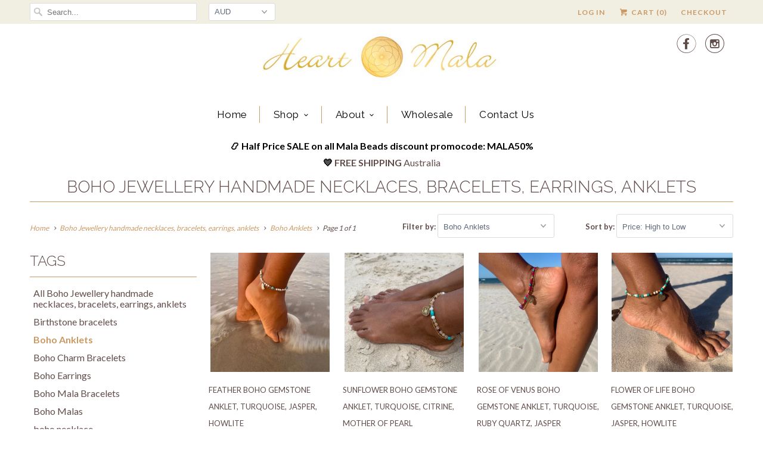

--- FILE ---
content_type: text/html; charset=utf-8
request_url: https://heartmala.com/collections/boho-jewellery-handmade-necklaces-bracelets-earrings-anklets/boho-anklets
body_size: 20937
content:
<!DOCTYPE html>
<!--[if lt IE 7 ]><html class="ie ie6" lang="en"> <![endif]-->
<!--[if IE 7 ]><html class="ie ie7" lang="en"> <![endif]-->
<!--[if IE 8 ]><html class="ie ie8" lang="en"> <![endif]-->
<!--[if IE 9 ]><html class="ie ie9" lang="en"> <![endif]-->
<!--[if (gte IE 10)|!(IE)]><!--><html lang="en"> <!--<![endif]-->
  <head>
    <meta charset="utf-8">
    <meta http-equiv="cleartype" content="on">
    <meta name="robots" content="index,follow">
<meta name="google-site-verification" content="YUZWUt2KFDraIZKwJEC6-nUra3hHCJlwWvqJneUv7uw" />
    
    <title>Boho Jewellery handmade necklaces, bracelets, earrings, anklets Tagged "Boho Anklets" - Heart Mala Yoga Jewellery</title>

    
      <meta name="description" content="Heart Mala collection of gorgeous Boho-chic handmade Tribal Suede Fringe , Turquoise Necklaces, Boho Mala Beads, Bracelets, Earrings and Anklets. This tribal gypsy jewellery is hand crafted with Love in Byron Bay featuring healing gemstones, brass and silver charms of Sacred Geometry &amp; Ancient Symbols, each with symbolic meaning &amp; energetic qualities. Tagged &quot;Boho Anklets&quot;." />
    

    <!-- Custom Fonts -->
    
      <link href="//fonts.googleapis.com/css?family=.|Montserrat:light,normal,bold|Raleway:light,normal,bold|Raleway:light,normal,bold|Raleway:light,normal,bold|Lato:light,normal,bold|Lato:light,normal,bold" rel="stylesheet" type="text/css" />
    

    

<meta name="author" content="Heart Mala Yoga Jewellery">
<meta property="og:url" content="https://heartmala.com/collections/boho-jewellery-handmade-necklaces-bracelets-earrings-anklets/boho-anklets">
<meta property="og:site_name" content="Heart Mala Yoga Jewellery">


  <meta property="og:type" content="product.group">
  <meta property="og:title" content="Boho Jewellery handmade necklaces, bracelets, earrings, anklets">
  
    
    <meta property="og:image" content="http://heartmala.com/cdn/shop/products/IMG_2120_grande.jpg?v=1588752513">
    <meta property="og:image:secure_url" content="https://heartmala.com/cdn/shop/products/IMG_2120_grande.jpg?v=1588752513">
  


  <meta property="og:description" content="Heart Mala collection of gorgeous Boho-chic handmade Tribal Suede Fringe , Turquoise Necklaces, Boho Mala Beads, Bracelets, Earrings and Anklets. This tribal gypsy jewellery is hand crafted with Love in Byron Bay featuring healing gemstones, brass and silver charms of Sacred Geometry &amp; Ancient Symbols, each with symbolic meaning &amp; energetic qualities.">




<meta name="twitter:card" content="summary">


    
    

    <!-- Mobile Specific Metas -->
    <meta name="HandheldFriendly" content="True">
    <meta name="MobileOptimized" content="320">
    <meta name="viewport" content="width=device-width,initial-scale=1">
    <meta name="theme-color" content="#ffffff">

    <!-- Stylesheets for Responsive 5.2.1 -->
    <link href="//heartmala.com/cdn/shop/t/3/assets/styles.scss.css?v=174193832607002336331706058290" rel="stylesheet" type="text/css" media="all" />

    <!-- Icons -->
    <link rel="shortcut icon" type="image/x-icon" href="//heartmala.com/cdn/shop/t/3/assets/favicon.png?v=169402573849642100951673481514">
    <link rel="canonical" href="https://heartmala.com/collections/boho-jewellery-handmade-necklaces-bracelets-earrings-anklets/boho-anklets" />

    

    <script src="//heartmala.com/cdn/shop/t/3/assets/app.js?v=78154356127794414911483506564" type="text/javascript"></script>
    
    <script>window.performance && window.performance.mark && window.performance.mark('shopify.content_for_header.start');</script><meta name="google-site-verification" content="YUZWUt2KFDraIZKwJEC6-nUra3hHCJlwWvqJneUv7uw">
<meta id="shopify-digital-wallet" name="shopify-digital-wallet" content="/14623394/digital_wallets/dialog">
<meta name="shopify-checkout-api-token" content="1c3803f5ce31532a07418082b9f6d33b">
<meta id="in-context-paypal-metadata" data-shop-id="14623394" data-venmo-supported="false" data-environment="production" data-locale="en_US" data-paypal-v4="true" data-currency="AUD">
<link rel="alternate" type="application/atom+xml" title="Feed" href="/collections/boho-jewellery-handmade-necklaces-bracelets-earrings-anklets/boho-anklets.atom" />
<link rel="alternate" hreflang="x-default" href="https://heartmala.com/collections/boho-jewellery-handmade-necklaces-bracelets-earrings-anklets/boho-anklets">
<link rel="alternate" hreflang="en-CA" href="https://heartmala.com/en-ca/collections/boho-jewellery-handmade-necklaces-bracelets-earrings-anklets/boho-anklets">
<link rel="alternate" type="application/json+oembed" href="https://heartmala.com/collections/boho-jewellery-handmade-necklaces-bracelets-earrings-anklets/boho-anklets.oembed">
<script async="async" src="/checkouts/internal/preloads.js?locale=en-AU"></script>
<link rel="preconnect" href="https://shop.app" crossorigin="anonymous">
<script async="async" src="https://shop.app/checkouts/internal/preloads.js?locale=en-AU&shop_id=14623394" crossorigin="anonymous"></script>
<script id="apple-pay-shop-capabilities" type="application/json">{"shopId":14623394,"countryCode":"AU","currencyCode":"AUD","merchantCapabilities":["supports3DS"],"merchantId":"gid:\/\/shopify\/Shop\/14623394","merchantName":"Heart Mala Yoga Jewellery","requiredBillingContactFields":["postalAddress","email","phone"],"requiredShippingContactFields":["postalAddress","email","phone"],"shippingType":"shipping","supportedNetworks":["visa","masterCard","amex","jcb"],"total":{"type":"pending","label":"Heart Mala Yoga Jewellery","amount":"1.00"},"shopifyPaymentsEnabled":true,"supportsSubscriptions":true}</script>
<script id="shopify-features" type="application/json">{"accessToken":"1c3803f5ce31532a07418082b9f6d33b","betas":["rich-media-storefront-analytics"],"domain":"heartmala.com","predictiveSearch":true,"shopId":14623394,"locale":"en"}</script>
<script>var Shopify = Shopify || {};
Shopify.shop = "heart-mala.myshopify.com";
Shopify.locale = "en";
Shopify.currency = {"active":"AUD","rate":"1.0"};
Shopify.country = "AU";
Shopify.theme = {"name":"Responsive MAIN LIVE","id":148984454,"schema_name":null,"schema_version":null,"theme_store_id":null,"role":"main"};
Shopify.theme.handle = "null";
Shopify.theme.style = {"id":null,"handle":null};
Shopify.cdnHost = "heartmala.com/cdn";
Shopify.routes = Shopify.routes || {};
Shopify.routes.root = "/";</script>
<script type="module">!function(o){(o.Shopify=o.Shopify||{}).modules=!0}(window);</script>
<script>!function(o){function n(){var o=[];function n(){o.push(Array.prototype.slice.apply(arguments))}return n.q=o,n}var t=o.Shopify=o.Shopify||{};t.loadFeatures=n(),t.autoloadFeatures=n()}(window);</script>
<script>
  window.ShopifyPay = window.ShopifyPay || {};
  window.ShopifyPay.apiHost = "shop.app\/pay";
  window.ShopifyPay.redirectState = null;
</script>
<script id="shop-js-analytics" type="application/json">{"pageType":"collection"}</script>
<script defer="defer" async type="module" src="//heartmala.com/cdn/shopifycloud/shop-js/modules/v2/client.init-shop-cart-sync_DtuiiIyl.en.esm.js"></script>
<script defer="defer" async type="module" src="//heartmala.com/cdn/shopifycloud/shop-js/modules/v2/chunk.common_CUHEfi5Q.esm.js"></script>
<script type="module">
  await import("//heartmala.com/cdn/shopifycloud/shop-js/modules/v2/client.init-shop-cart-sync_DtuiiIyl.en.esm.js");
await import("//heartmala.com/cdn/shopifycloud/shop-js/modules/v2/chunk.common_CUHEfi5Q.esm.js");

  window.Shopify.SignInWithShop?.initShopCartSync?.({"fedCMEnabled":true,"windoidEnabled":true});

</script>
<script>
  window.Shopify = window.Shopify || {};
  if (!window.Shopify.featureAssets) window.Shopify.featureAssets = {};
  window.Shopify.featureAssets['shop-js'] = {"shop-cart-sync":["modules/v2/client.shop-cart-sync_DFoTY42P.en.esm.js","modules/v2/chunk.common_CUHEfi5Q.esm.js"],"init-fed-cm":["modules/v2/client.init-fed-cm_D2UNy1i2.en.esm.js","modules/v2/chunk.common_CUHEfi5Q.esm.js"],"init-shop-email-lookup-coordinator":["modules/v2/client.init-shop-email-lookup-coordinator_BQEe2rDt.en.esm.js","modules/v2/chunk.common_CUHEfi5Q.esm.js"],"shop-cash-offers":["modules/v2/client.shop-cash-offers_3CTtReFF.en.esm.js","modules/v2/chunk.common_CUHEfi5Q.esm.js","modules/v2/chunk.modal_BewljZkx.esm.js"],"shop-button":["modules/v2/client.shop-button_C6oxCjDL.en.esm.js","modules/v2/chunk.common_CUHEfi5Q.esm.js"],"init-windoid":["modules/v2/client.init-windoid_5pix8xhK.en.esm.js","modules/v2/chunk.common_CUHEfi5Q.esm.js"],"avatar":["modules/v2/client.avatar_BTnouDA3.en.esm.js"],"init-shop-cart-sync":["modules/v2/client.init-shop-cart-sync_DtuiiIyl.en.esm.js","modules/v2/chunk.common_CUHEfi5Q.esm.js"],"shop-toast-manager":["modules/v2/client.shop-toast-manager_BYv_8cH1.en.esm.js","modules/v2/chunk.common_CUHEfi5Q.esm.js"],"pay-button":["modules/v2/client.pay-button_FnF9EIkY.en.esm.js","modules/v2/chunk.common_CUHEfi5Q.esm.js"],"shop-login-button":["modules/v2/client.shop-login-button_CH1KUpOf.en.esm.js","modules/v2/chunk.common_CUHEfi5Q.esm.js","modules/v2/chunk.modal_BewljZkx.esm.js"],"init-customer-accounts-sign-up":["modules/v2/client.init-customer-accounts-sign-up_aj7QGgYS.en.esm.js","modules/v2/client.shop-login-button_CH1KUpOf.en.esm.js","modules/v2/chunk.common_CUHEfi5Q.esm.js","modules/v2/chunk.modal_BewljZkx.esm.js"],"init-shop-for-new-customer-accounts":["modules/v2/client.init-shop-for-new-customer-accounts_NbnYRf_7.en.esm.js","modules/v2/client.shop-login-button_CH1KUpOf.en.esm.js","modules/v2/chunk.common_CUHEfi5Q.esm.js","modules/v2/chunk.modal_BewljZkx.esm.js"],"init-customer-accounts":["modules/v2/client.init-customer-accounts_ppedhqCH.en.esm.js","modules/v2/client.shop-login-button_CH1KUpOf.en.esm.js","modules/v2/chunk.common_CUHEfi5Q.esm.js","modules/v2/chunk.modal_BewljZkx.esm.js"],"shop-follow-button":["modules/v2/client.shop-follow-button_CMIBBa6u.en.esm.js","modules/v2/chunk.common_CUHEfi5Q.esm.js","modules/v2/chunk.modal_BewljZkx.esm.js"],"lead-capture":["modules/v2/client.lead-capture_But0hIyf.en.esm.js","modules/v2/chunk.common_CUHEfi5Q.esm.js","modules/v2/chunk.modal_BewljZkx.esm.js"],"checkout-modal":["modules/v2/client.checkout-modal_BBxc70dQ.en.esm.js","modules/v2/chunk.common_CUHEfi5Q.esm.js","modules/v2/chunk.modal_BewljZkx.esm.js"],"shop-login":["modules/v2/client.shop-login_hM3Q17Kl.en.esm.js","modules/v2/chunk.common_CUHEfi5Q.esm.js","modules/v2/chunk.modal_BewljZkx.esm.js"],"payment-terms":["modules/v2/client.payment-terms_CAtGlQYS.en.esm.js","modules/v2/chunk.common_CUHEfi5Q.esm.js","modules/v2/chunk.modal_BewljZkx.esm.js"]};
</script>
<script>(function() {
  var isLoaded = false;
  function asyncLoad() {
    if (isLoaded) return;
    isLoaded = true;
    var urls = ["https:\/\/chimpstatic.com\/mcjs-connected\/js\/users\/84f0578f310b0f60cb16ce304\/7d525678a216b47c29d4e774c.js?shop=heart-mala.myshopify.com","https:\/\/cdn.nfcube.com\/instafeed-f18694dd2670ec487db23e1615cb5eae.js?shop=heart-mala.myshopify.com","https:\/\/a.mailmunch.co\/widgets\/site-389015-aac3ec6eaeafe2bb924360332a757b6f133fee0d.js?shop=heart-mala.myshopify.com"];
    for (var i = 0; i < urls.length; i++) {
      var s = document.createElement('script');
      s.type = 'text/javascript';
      s.async = true;
      s.src = urls[i];
      var x = document.getElementsByTagName('script')[0];
      x.parentNode.insertBefore(s, x);
    }
  };
  if(window.attachEvent) {
    window.attachEvent('onload', asyncLoad);
  } else {
    window.addEventListener('load', asyncLoad, false);
  }
})();</script>
<script id="__st">var __st={"a":14623394,"offset":39600,"reqid":"51931663-bf87-4a46-a28f-e8f02bbcdd6d-1766183283","pageurl":"heartmala.com\/collections\/boho-jewellery-handmade-necklaces-bracelets-earrings-anklets\/boho-anklets","u":"e21a8855ebcc","p":"collection","rtyp":"collection","rid":341755206};</script>
<script>window.ShopifyPaypalV4VisibilityTracking = true;</script>
<script id="captcha-bootstrap">!function(){'use strict';const t='contact',e='account',n='new_comment',o=[[t,t],['blogs',n],['comments',n],[t,'customer']],c=[[e,'customer_login'],[e,'guest_login'],[e,'recover_customer_password'],[e,'create_customer']],r=t=>t.map((([t,e])=>`form[action*='/${t}']:not([data-nocaptcha='true']) input[name='form_type'][value='${e}']`)).join(','),a=t=>()=>t?[...document.querySelectorAll(t)].map((t=>t.form)):[];function s(){const t=[...o],e=r(t);return a(e)}const i='password',u='form_key',d=['recaptcha-v3-token','g-recaptcha-response','h-captcha-response',i],f=()=>{try{return window.sessionStorage}catch{return}},m='__shopify_v',_=t=>t.elements[u];function p(t,e,n=!1){try{const o=window.sessionStorage,c=JSON.parse(o.getItem(e)),{data:r}=function(t){const{data:e,action:n}=t;return t[m]||n?{data:e,action:n}:{data:t,action:n}}(c);for(const[e,n]of Object.entries(r))t.elements[e]&&(t.elements[e].value=n);n&&o.removeItem(e)}catch(o){console.error('form repopulation failed',{error:o})}}const l='form_type',E='cptcha';function T(t){t.dataset[E]=!0}const w=window,h=w.document,L='Shopify',v='ce_forms',y='captcha';let A=!1;((t,e)=>{const n=(g='f06e6c50-85a8-45c8-87d0-21a2b65856fe',I='https://cdn.shopify.com/shopifycloud/storefront-forms-hcaptcha/ce_storefront_forms_captcha_hcaptcha.v1.5.2.iife.js',D={infoText:'Protected by hCaptcha',privacyText:'Privacy',termsText:'Terms'},(t,e,n)=>{const o=w[L][v],c=o.bindForm;if(c)return c(t,g,e,D).then(n);var r;o.q.push([[t,g,e,D],n]),r=I,A||(h.body.append(Object.assign(h.createElement('script'),{id:'captcha-provider',async:!0,src:r})),A=!0)});var g,I,D;w[L]=w[L]||{},w[L][v]=w[L][v]||{},w[L][v].q=[],w[L][y]=w[L][y]||{},w[L][y].protect=function(t,e){n(t,void 0,e),T(t)},Object.freeze(w[L][y]),function(t,e,n,w,h,L){const[v,y,A,g]=function(t,e,n){const i=e?o:[],u=t?c:[],d=[...i,...u],f=r(d),m=r(i),_=r(d.filter((([t,e])=>n.includes(e))));return[a(f),a(m),a(_),s()]}(w,h,L),I=t=>{const e=t.target;return e instanceof HTMLFormElement?e:e&&e.form},D=t=>v().includes(t);t.addEventListener('submit',(t=>{const e=I(t);if(!e)return;const n=D(e)&&!e.dataset.hcaptchaBound&&!e.dataset.recaptchaBound,o=_(e),c=g().includes(e)&&(!o||!o.value);(n||c)&&t.preventDefault(),c&&!n&&(function(t){try{if(!f())return;!function(t){const e=f();if(!e)return;const n=_(t);if(!n)return;const o=n.value;o&&e.removeItem(o)}(t);const e=Array.from(Array(32),(()=>Math.random().toString(36)[2])).join('');!function(t,e){_(t)||t.append(Object.assign(document.createElement('input'),{type:'hidden',name:u})),t.elements[u].value=e}(t,e),function(t,e){const n=f();if(!n)return;const o=[...t.querySelectorAll(`input[type='${i}']`)].map((({name:t})=>t)),c=[...d,...o],r={};for(const[a,s]of new FormData(t).entries())c.includes(a)||(r[a]=s);n.setItem(e,JSON.stringify({[m]:1,action:t.action,data:r}))}(t,e)}catch(e){console.error('failed to persist form',e)}}(e),e.submit())}));const S=(t,e)=>{t&&!t.dataset[E]&&(n(t,e.some((e=>e===t))),T(t))};for(const o of['focusin','change'])t.addEventListener(o,(t=>{const e=I(t);D(e)&&S(e,y())}));const B=e.get('form_key'),M=e.get(l),P=B&&M;t.addEventListener('DOMContentLoaded',(()=>{const t=y();if(P)for(const e of t)e.elements[l].value===M&&p(e,B);[...new Set([...A(),...v().filter((t=>'true'===t.dataset.shopifyCaptcha))])].forEach((e=>S(e,t)))}))}(h,new URLSearchParams(w.location.search),n,t,e,['guest_login'])})(!0,!1)}();</script>
<script integrity="sha256-4kQ18oKyAcykRKYeNunJcIwy7WH5gtpwJnB7kiuLZ1E=" data-source-attribution="shopify.loadfeatures" defer="defer" src="//heartmala.com/cdn/shopifycloud/storefront/assets/storefront/load_feature-a0a9edcb.js" crossorigin="anonymous"></script>
<script crossorigin="anonymous" defer="defer" src="//heartmala.com/cdn/shopifycloud/storefront/assets/shopify_pay/storefront-65b4c6d7.js?v=20250812"></script>
<script data-source-attribution="shopify.dynamic_checkout.dynamic.init">var Shopify=Shopify||{};Shopify.PaymentButton=Shopify.PaymentButton||{isStorefrontPortableWallets:!0,init:function(){window.Shopify.PaymentButton.init=function(){};var t=document.createElement("script");t.src="https://heartmala.com/cdn/shopifycloud/portable-wallets/latest/portable-wallets.en.js",t.type="module",document.head.appendChild(t)}};
</script>
<script data-source-attribution="shopify.dynamic_checkout.buyer_consent">
  function portableWalletsHideBuyerConsent(e){var t=document.getElementById("shopify-buyer-consent"),n=document.getElementById("shopify-subscription-policy-button");t&&n&&(t.classList.add("hidden"),t.setAttribute("aria-hidden","true"),n.removeEventListener("click",e))}function portableWalletsShowBuyerConsent(e){var t=document.getElementById("shopify-buyer-consent"),n=document.getElementById("shopify-subscription-policy-button");t&&n&&(t.classList.remove("hidden"),t.removeAttribute("aria-hidden"),n.addEventListener("click",e))}window.Shopify?.PaymentButton&&(window.Shopify.PaymentButton.hideBuyerConsent=portableWalletsHideBuyerConsent,window.Shopify.PaymentButton.showBuyerConsent=portableWalletsShowBuyerConsent);
</script>
<script data-source-attribution="shopify.dynamic_checkout.cart.bootstrap">document.addEventListener("DOMContentLoaded",(function(){function t(){return document.querySelector("shopify-accelerated-checkout-cart, shopify-accelerated-checkout")}if(t())Shopify.PaymentButton.init();else{new MutationObserver((function(e,n){t()&&(Shopify.PaymentButton.init(),n.disconnect())})).observe(document.body,{childList:!0,subtree:!0})}}));
</script>
<link id="shopify-accelerated-checkout-styles" rel="stylesheet" media="screen" href="https://heartmala.com/cdn/shopifycloud/portable-wallets/latest/accelerated-checkout-backwards-compat.css" crossorigin="anonymous">
<style id="shopify-accelerated-checkout-cart">
        #shopify-buyer-consent {
  margin-top: 1em;
  display: inline-block;
  width: 100%;
}

#shopify-buyer-consent.hidden {
  display: none;
}

#shopify-subscription-policy-button {
  background: none;
  border: none;
  padding: 0;
  text-decoration: underline;
  font-size: inherit;
  cursor: pointer;
}

#shopify-subscription-policy-button::before {
  box-shadow: none;
}

      </style>

<script>window.performance && window.performance.mark && window.performance.mark('shopify.content_for_header.end');</script>
<link href="//heartmala.com/cdn/shop/t/3/assets/custom-styles.css?v=32840533732143144981673494365" rel="stylesheet" type="text/css" media="all" />

























<!-- BeginConsistentCartAddon -->  <script>    Shopify.customer_logged_in = false ;  Shopify.customer_email = "" ;  Shopify.log_uuids = true;    </script>  <!-- EndConsistentCartAddon -->
<link href="https://monorail-edge.shopifysvc.com" rel="dns-prefetch">
<script>(function(){if ("sendBeacon" in navigator && "performance" in window) {try {var session_token_from_headers = performance.getEntriesByType('navigation')[0].serverTiming.find(x => x.name == '_s').description;} catch {var session_token_from_headers = undefined;}var session_cookie_matches = document.cookie.match(/_shopify_s=([^;]*)/);var session_token_from_cookie = session_cookie_matches && session_cookie_matches.length === 2 ? session_cookie_matches[1] : "";var session_token = session_token_from_headers || session_token_from_cookie || "";function handle_abandonment_event(e) {var entries = performance.getEntries().filter(function(entry) {return /monorail-edge.shopifysvc.com/.test(entry.name);});if (!window.abandonment_tracked && entries.length === 0) {window.abandonment_tracked = true;var currentMs = Date.now();var navigation_start = performance.timing.navigationStart;var payload = {shop_id: 14623394,url: window.location.href,navigation_start,duration: currentMs - navigation_start,session_token,page_type: "collection"};window.navigator.sendBeacon("https://monorail-edge.shopifysvc.com/v1/produce", JSON.stringify({schema_id: "online_store_buyer_site_abandonment/1.1",payload: payload,metadata: {event_created_at_ms: currentMs,event_sent_at_ms: currentMs}}));}}window.addEventListener('pagehide', handle_abandonment_event);}}());</script>
<script id="web-pixels-manager-setup">(function e(e,d,r,n,o){if(void 0===o&&(o={}),!Boolean(null===(a=null===(i=window.Shopify)||void 0===i?void 0:i.analytics)||void 0===a?void 0:a.replayQueue)){var i,a;window.Shopify=window.Shopify||{};var t=window.Shopify;t.analytics=t.analytics||{};var s=t.analytics;s.replayQueue=[],s.publish=function(e,d,r){return s.replayQueue.push([e,d,r]),!0};try{self.performance.mark("wpm:start")}catch(e){}var l=function(){var e={modern:/Edge?\/(1{2}[4-9]|1[2-9]\d|[2-9]\d{2}|\d{4,})\.\d+(\.\d+|)|Firefox\/(1{2}[4-9]|1[2-9]\d|[2-9]\d{2}|\d{4,})\.\d+(\.\d+|)|Chrom(ium|e)\/(9{2}|\d{3,})\.\d+(\.\d+|)|(Maci|X1{2}).+ Version\/(15\.\d+|(1[6-9]|[2-9]\d|\d{3,})\.\d+)([,.]\d+|)( \(\w+\)|)( Mobile\/\w+|) Safari\/|Chrome.+OPR\/(9{2}|\d{3,})\.\d+\.\d+|(CPU[ +]OS|iPhone[ +]OS|CPU[ +]iPhone|CPU IPhone OS|CPU iPad OS)[ +]+(15[._]\d+|(1[6-9]|[2-9]\d|\d{3,})[._]\d+)([._]\d+|)|Android:?[ /-](13[3-9]|1[4-9]\d|[2-9]\d{2}|\d{4,})(\.\d+|)(\.\d+|)|Android.+Firefox\/(13[5-9]|1[4-9]\d|[2-9]\d{2}|\d{4,})\.\d+(\.\d+|)|Android.+Chrom(ium|e)\/(13[3-9]|1[4-9]\d|[2-9]\d{2}|\d{4,})\.\d+(\.\d+|)|SamsungBrowser\/([2-9]\d|\d{3,})\.\d+/,legacy:/Edge?\/(1[6-9]|[2-9]\d|\d{3,})\.\d+(\.\d+|)|Firefox\/(5[4-9]|[6-9]\d|\d{3,})\.\d+(\.\d+|)|Chrom(ium|e)\/(5[1-9]|[6-9]\d|\d{3,})\.\d+(\.\d+|)([\d.]+$|.*Safari\/(?![\d.]+ Edge\/[\d.]+$))|(Maci|X1{2}).+ Version\/(10\.\d+|(1[1-9]|[2-9]\d|\d{3,})\.\d+)([,.]\d+|)( \(\w+\)|)( Mobile\/\w+|) Safari\/|Chrome.+OPR\/(3[89]|[4-9]\d|\d{3,})\.\d+\.\d+|(CPU[ +]OS|iPhone[ +]OS|CPU[ +]iPhone|CPU IPhone OS|CPU iPad OS)[ +]+(10[._]\d+|(1[1-9]|[2-9]\d|\d{3,})[._]\d+)([._]\d+|)|Android:?[ /-](13[3-9]|1[4-9]\d|[2-9]\d{2}|\d{4,})(\.\d+|)(\.\d+|)|Mobile Safari.+OPR\/([89]\d|\d{3,})\.\d+\.\d+|Android.+Firefox\/(13[5-9]|1[4-9]\d|[2-9]\d{2}|\d{4,})\.\d+(\.\d+|)|Android.+Chrom(ium|e)\/(13[3-9]|1[4-9]\d|[2-9]\d{2}|\d{4,})\.\d+(\.\d+|)|Android.+(UC? ?Browser|UCWEB|U3)[ /]?(15\.([5-9]|\d{2,})|(1[6-9]|[2-9]\d|\d{3,})\.\d+)\.\d+|SamsungBrowser\/(5\.\d+|([6-9]|\d{2,})\.\d+)|Android.+MQ{2}Browser\/(14(\.(9|\d{2,})|)|(1[5-9]|[2-9]\d|\d{3,})(\.\d+|))(\.\d+|)|K[Aa][Ii]OS\/(3\.\d+|([4-9]|\d{2,})\.\d+)(\.\d+|)/},d=e.modern,r=e.legacy,n=navigator.userAgent;return n.match(d)?"modern":n.match(r)?"legacy":"unknown"}(),u="modern"===l?"modern":"legacy",c=(null!=n?n:{modern:"",legacy:""})[u],f=function(e){return[e.baseUrl,"/wpm","/b",e.hashVersion,"modern"===e.buildTarget?"m":"l",".js"].join("")}({baseUrl:d,hashVersion:r,buildTarget:u}),m=function(e){var d=e.version,r=e.bundleTarget,n=e.surface,o=e.pageUrl,i=e.monorailEndpoint;return{emit:function(e){var a=e.status,t=e.errorMsg,s=(new Date).getTime(),l=JSON.stringify({metadata:{event_sent_at_ms:s},events:[{schema_id:"web_pixels_manager_load/3.1",payload:{version:d,bundle_target:r,page_url:o,status:a,surface:n,error_msg:t},metadata:{event_created_at_ms:s}}]});if(!i)return console&&console.warn&&console.warn("[Web Pixels Manager] No Monorail endpoint provided, skipping logging."),!1;try{return self.navigator.sendBeacon.bind(self.navigator)(i,l)}catch(e){}var u=new XMLHttpRequest;try{return u.open("POST",i,!0),u.setRequestHeader("Content-Type","text/plain"),u.send(l),!0}catch(e){return console&&console.warn&&console.warn("[Web Pixels Manager] Got an unhandled error while logging to Monorail."),!1}}}}({version:r,bundleTarget:l,surface:e.surface,pageUrl:self.location.href,monorailEndpoint:e.monorailEndpoint});try{o.browserTarget=l,function(e){var d=e.src,r=e.async,n=void 0===r||r,o=e.onload,i=e.onerror,a=e.sri,t=e.scriptDataAttributes,s=void 0===t?{}:t,l=document.createElement("script"),u=document.querySelector("head"),c=document.querySelector("body");if(l.async=n,l.src=d,a&&(l.integrity=a,l.crossOrigin="anonymous"),s)for(var f in s)if(Object.prototype.hasOwnProperty.call(s,f))try{l.dataset[f]=s[f]}catch(e){}if(o&&l.addEventListener("load",o),i&&l.addEventListener("error",i),u)u.appendChild(l);else{if(!c)throw new Error("Did not find a head or body element to append the script");c.appendChild(l)}}({src:f,async:!0,onload:function(){if(!function(){var e,d;return Boolean(null===(d=null===(e=window.Shopify)||void 0===e?void 0:e.analytics)||void 0===d?void 0:d.initialized)}()){var d=window.webPixelsManager.init(e)||void 0;if(d){var r=window.Shopify.analytics;r.replayQueue.forEach((function(e){var r=e[0],n=e[1],o=e[2];d.publishCustomEvent(r,n,o)})),r.replayQueue=[],r.publish=d.publishCustomEvent,r.visitor=d.visitor,r.initialized=!0}}},onerror:function(){return m.emit({status:"failed",errorMsg:"".concat(f," has failed to load")})},sri:function(e){var d=/^sha384-[A-Za-z0-9+/=]+$/;return"string"==typeof e&&d.test(e)}(c)?c:"",scriptDataAttributes:o}),m.emit({status:"loading"})}catch(e){m.emit({status:"failed",errorMsg:(null==e?void 0:e.message)||"Unknown error"})}}})({shopId: 14623394,storefrontBaseUrl: "https://heartmala.com",extensionsBaseUrl: "https://extensions.shopifycdn.com/cdn/shopifycloud/web-pixels-manager",monorailEndpoint: "https://monorail-edge.shopifysvc.com/unstable/produce_batch",surface: "storefront-renderer",enabledBetaFlags: ["2dca8a86"],webPixelsConfigList: [{"id":"829358397","configuration":"{\"config\":\"{\\\"pixel_id\\\":\\\"G-JBYX5HWXJM\\\",\\\"target_country\\\":\\\"AU\\\",\\\"gtag_events\\\":[{\\\"type\\\":\\\"begin_checkout\\\",\\\"action_label\\\":\\\"G-JBYX5HWXJM\\\"},{\\\"type\\\":\\\"search\\\",\\\"action_label\\\":\\\"G-JBYX5HWXJM\\\"},{\\\"type\\\":\\\"view_item\\\",\\\"action_label\\\":[\\\"G-JBYX5HWXJM\\\",\\\"MC-46VPQP04R5\\\"]},{\\\"type\\\":\\\"purchase\\\",\\\"action_label\\\":[\\\"G-JBYX5HWXJM\\\",\\\"MC-46VPQP04R5\\\"]},{\\\"type\\\":\\\"page_view\\\",\\\"action_label\\\":[\\\"G-JBYX5HWXJM\\\",\\\"MC-46VPQP04R5\\\"]},{\\\"type\\\":\\\"add_payment_info\\\",\\\"action_label\\\":\\\"G-JBYX5HWXJM\\\"},{\\\"type\\\":\\\"add_to_cart\\\",\\\"action_label\\\":\\\"G-JBYX5HWXJM\\\"}],\\\"enable_monitoring_mode\\\":false}\"}","eventPayloadVersion":"v1","runtimeContext":"OPEN","scriptVersion":"b2a88bafab3e21179ed38636efcd8a93","type":"APP","apiClientId":1780363,"privacyPurposes":[],"dataSharingAdjustments":{"protectedCustomerApprovalScopes":["read_customer_address","read_customer_email","read_customer_name","read_customer_personal_data","read_customer_phone"]}},{"id":"391446845","configuration":"{\"pixel_id\":\"1153296548677981\",\"pixel_type\":\"facebook_pixel\",\"metaapp_system_user_token\":\"-\"}","eventPayloadVersion":"v1","runtimeContext":"OPEN","scriptVersion":"ca16bc87fe92b6042fbaa3acc2fbdaa6","type":"APP","apiClientId":2329312,"privacyPurposes":["ANALYTICS","MARKETING","SALE_OF_DATA"],"dataSharingAdjustments":{"protectedCustomerApprovalScopes":["read_customer_address","read_customer_email","read_customer_name","read_customer_personal_data","read_customer_phone"]}},{"id":"shopify-app-pixel","configuration":"{}","eventPayloadVersion":"v1","runtimeContext":"STRICT","scriptVersion":"0450","apiClientId":"shopify-pixel","type":"APP","privacyPurposes":["ANALYTICS","MARKETING"]},{"id":"shopify-custom-pixel","eventPayloadVersion":"v1","runtimeContext":"LAX","scriptVersion":"0450","apiClientId":"shopify-pixel","type":"CUSTOM","privacyPurposes":["ANALYTICS","MARKETING"]}],isMerchantRequest: false,initData: {"shop":{"name":"Heart Mala Yoga Jewellery","paymentSettings":{"currencyCode":"AUD"},"myshopifyDomain":"heart-mala.myshopify.com","countryCode":"AU","storefrontUrl":"https:\/\/heartmala.com"},"customer":null,"cart":null,"checkout":null,"productVariants":[],"purchasingCompany":null},},"https://heartmala.com/cdn","1e0b1122w61c904dfpc855754am2b403ea2",{"modern":"","legacy":""},{"shopId":"14623394","storefrontBaseUrl":"https:\/\/heartmala.com","extensionBaseUrl":"https:\/\/extensions.shopifycdn.com\/cdn\/shopifycloud\/web-pixels-manager","surface":"storefront-renderer","enabledBetaFlags":"[\"2dca8a86\"]","isMerchantRequest":"false","hashVersion":"1e0b1122w61c904dfpc855754am2b403ea2","publish":"custom","events":"[[\"page_viewed\",{}],[\"collection_viewed\",{\"collection\":{\"id\":\"341755206\",\"title\":\"Boho Jewellery handmade necklaces, bracelets, earrings, anklets\",\"productVariants\":[{\"price\":{\"amount\":45.0,\"currencyCode\":\"AUD\"},\"product\":{\"title\":\"Feather Boho Gemstone Anklet, turquoise, jasper, howlite\",\"vendor\":\"Heart Mala\",\"id\":\"4348953624621\",\"untranslatedTitle\":\"Feather Boho Gemstone Anklet, turquoise, jasper, howlite\",\"url\":\"\/products\/copy-of-flower-of-life-boho-gemstone-anklet-turquoise-jasper-howlite\",\"type\":\"\"},\"id\":\"31173488934957\",\"image\":{\"src\":\"\/\/heartmala.com\/cdn\/shop\/products\/IMG_2120.jpg?v=1588752513\"},\"sku\":\"\",\"title\":\"Default Title\",\"untranslatedTitle\":\"Default Title\"},{\"price\":{\"amount\":45.0,\"currencyCode\":\"AUD\"},\"product\":{\"title\":\"Sunflower Boho Gemstone Anklet, turquoise, citrine, mother of pearl\",\"vendor\":\"Heart Mala\",\"id\":\"8873586316\",\"untranslatedTitle\":\"Sunflower Boho Gemstone Anklet, turquoise, citrine, mother of pearl\",\"url\":\"\/products\/sunflower-boho-anklet-turquoise-citrine-mother-of-pearl\",\"type\":\"\"},\"id\":\"30640143564\",\"image\":{\"src\":\"\/\/heartmala.com\/cdn\/shop\/products\/IMG_7980.jpg?v=1587871203\"},\"sku\":\"\",\"title\":\"Default Title\",\"untranslatedTitle\":\"Default Title\"},{\"price\":{\"amount\":45.0,\"currencyCode\":\"AUD\"},\"product\":{\"title\":\"Rose Of Venus Boho Gemstone Anklet, turquoise, ruby quartz, jasper\",\"vendor\":\"Heart Mala\",\"id\":\"8873616268\",\"untranslatedTitle\":\"Rose Of Venus Boho Gemstone Anklet, turquoise, ruby quartz, jasper\",\"url\":\"\/products\/rose-of-venus-boho-anklet-turquoise-ruby-quartz-jasper\",\"type\":\"\"},\"id\":\"30640195596\",\"image\":{\"src\":\"\/\/heartmala.com\/cdn\/shop\/products\/IMG_7817.jpg?v=1587870159\"},\"sku\":\"\",\"title\":\"Default Title\",\"untranslatedTitle\":\"Default Title\"},{\"price\":{\"amount\":45.0,\"currencyCode\":\"AUD\"},\"product\":{\"title\":\"Flower Of Life Boho Gemstone Anklet, turquoise, jasper, howlite\",\"vendor\":\"Heart Mala\",\"id\":\"8873394188\",\"untranslatedTitle\":\"Flower Of Life Boho Gemstone Anklet, turquoise, jasper, howlite\",\"url\":\"\/products\/flower-of-life-boho-anklet-turquoise-jasper-howlite\",\"type\":\"\"},\"id\":\"30639542412\",\"image\":{\"src\":\"\/\/heartmala.com\/cdn\/shop\/products\/IMG_7836.jpg?v=1587869968\"},\"sku\":\"\",\"title\":\"Default Title\",\"untranslatedTitle\":\"Default Title\"}]}}]]"});</script><script>
  window.ShopifyAnalytics = window.ShopifyAnalytics || {};
  window.ShopifyAnalytics.meta = window.ShopifyAnalytics.meta || {};
  window.ShopifyAnalytics.meta.currency = 'AUD';
  var meta = {"products":[{"id":4348953624621,"gid":"gid:\/\/shopify\/Product\/4348953624621","vendor":"Heart Mala","type":"","variants":[{"id":31173488934957,"price":4500,"name":"Feather Boho Gemstone Anklet, turquoise, jasper, howlite","public_title":null,"sku":""}],"remote":false},{"id":8873586316,"gid":"gid:\/\/shopify\/Product\/8873586316","vendor":"Heart Mala","type":"","variants":[{"id":30640143564,"price":4500,"name":"Sunflower Boho Gemstone Anklet, turquoise, citrine, mother of pearl","public_title":null,"sku":""}],"remote":false},{"id":8873616268,"gid":"gid:\/\/shopify\/Product\/8873616268","vendor":"Heart Mala","type":"","variants":[{"id":30640195596,"price":4500,"name":"Rose Of Venus Boho Gemstone Anklet, turquoise, ruby quartz, jasper","public_title":null,"sku":""}],"remote":false},{"id":8873394188,"gid":"gid:\/\/shopify\/Product\/8873394188","vendor":"Heart Mala","type":"","variants":[{"id":30639542412,"price":4500,"name":"Flower Of Life Boho Gemstone Anklet, turquoise, jasper, howlite","public_title":null,"sku":""}],"remote":false}],"page":{"pageType":"collection","resourceType":"collection","resourceId":341755206}};
  for (var attr in meta) {
    window.ShopifyAnalytics.meta[attr] = meta[attr];
  }
</script>
<script class="analytics">
  (function () {
    var customDocumentWrite = function(content) {
      var jquery = null;

      if (window.jQuery) {
        jquery = window.jQuery;
      } else if (window.Checkout && window.Checkout.$) {
        jquery = window.Checkout.$;
      }

      if (jquery) {
        jquery('body').append(content);
      }
    };

    var hasLoggedConversion = function(token) {
      if (token) {
        return document.cookie.indexOf('loggedConversion=' + token) !== -1;
      }
      return false;
    }

    var setCookieIfConversion = function(token) {
      if (token) {
        var twoMonthsFromNow = new Date(Date.now());
        twoMonthsFromNow.setMonth(twoMonthsFromNow.getMonth() + 2);

        document.cookie = 'loggedConversion=' + token + '; expires=' + twoMonthsFromNow;
      }
    }

    var trekkie = window.ShopifyAnalytics.lib = window.trekkie = window.trekkie || [];
    if (trekkie.integrations) {
      return;
    }
    trekkie.methods = [
      'identify',
      'page',
      'ready',
      'track',
      'trackForm',
      'trackLink'
    ];
    trekkie.factory = function(method) {
      return function() {
        var args = Array.prototype.slice.call(arguments);
        args.unshift(method);
        trekkie.push(args);
        return trekkie;
      };
    };
    for (var i = 0; i < trekkie.methods.length; i++) {
      var key = trekkie.methods[i];
      trekkie[key] = trekkie.factory(key);
    }
    trekkie.load = function(config) {
      trekkie.config = config || {};
      trekkie.config.initialDocumentCookie = document.cookie;
      var first = document.getElementsByTagName('script')[0];
      var script = document.createElement('script');
      script.type = 'text/javascript';
      script.onerror = function(e) {
        var scriptFallback = document.createElement('script');
        scriptFallback.type = 'text/javascript';
        scriptFallback.onerror = function(error) {
                var Monorail = {
      produce: function produce(monorailDomain, schemaId, payload) {
        var currentMs = new Date().getTime();
        var event = {
          schema_id: schemaId,
          payload: payload,
          metadata: {
            event_created_at_ms: currentMs,
            event_sent_at_ms: currentMs
          }
        };
        return Monorail.sendRequest("https://" + monorailDomain + "/v1/produce", JSON.stringify(event));
      },
      sendRequest: function sendRequest(endpointUrl, payload) {
        // Try the sendBeacon API
        if (window && window.navigator && typeof window.navigator.sendBeacon === 'function' && typeof window.Blob === 'function' && !Monorail.isIos12()) {
          var blobData = new window.Blob([payload], {
            type: 'text/plain'
          });

          if (window.navigator.sendBeacon(endpointUrl, blobData)) {
            return true;
          } // sendBeacon was not successful

        } // XHR beacon

        var xhr = new XMLHttpRequest();

        try {
          xhr.open('POST', endpointUrl);
          xhr.setRequestHeader('Content-Type', 'text/plain');
          xhr.send(payload);
        } catch (e) {
          console.log(e);
        }

        return false;
      },
      isIos12: function isIos12() {
        return window.navigator.userAgent.lastIndexOf('iPhone; CPU iPhone OS 12_') !== -1 || window.navigator.userAgent.lastIndexOf('iPad; CPU OS 12_') !== -1;
      }
    };
    Monorail.produce('monorail-edge.shopifysvc.com',
      'trekkie_storefront_load_errors/1.1',
      {shop_id: 14623394,
      theme_id: 148984454,
      app_name: "storefront",
      context_url: window.location.href,
      source_url: "//heartmala.com/cdn/s/trekkie.storefront.4b0d51228c8d1703f19d66468963c9de55bf59b0.min.js"});

        };
        scriptFallback.async = true;
        scriptFallback.src = '//heartmala.com/cdn/s/trekkie.storefront.4b0d51228c8d1703f19d66468963c9de55bf59b0.min.js';
        first.parentNode.insertBefore(scriptFallback, first);
      };
      script.async = true;
      script.src = '//heartmala.com/cdn/s/trekkie.storefront.4b0d51228c8d1703f19d66468963c9de55bf59b0.min.js';
      first.parentNode.insertBefore(script, first);
    };
    trekkie.load(
      {"Trekkie":{"appName":"storefront","development":false,"defaultAttributes":{"shopId":14623394,"isMerchantRequest":null,"themeId":148984454,"themeCityHash":"18290506398290498257","contentLanguage":"en","currency":"AUD","eventMetadataId":"ae727507-8789-42a7-aafb-63449f5d3a04"},"isServerSideCookieWritingEnabled":true,"monorailRegion":"shop_domain","enabledBetaFlags":["65f19447"]},"Session Attribution":{},"S2S":{"facebookCapiEnabled":true,"source":"trekkie-storefront-renderer","apiClientId":580111}}
    );

    var loaded = false;
    trekkie.ready(function() {
      if (loaded) return;
      loaded = true;

      window.ShopifyAnalytics.lib = window.trekkie;

      var originalDocumentWrite = document.write;
      document.write = customDocumentWrite;
      try { window.ShopifyAnalytics.merchantGoogleAnalytics.call(this); } catch(error) {};
      document.write = originalDocumentWrite;

      window.ShopifyAnalytics.lib.page(null,{"pageType":"collection","resourceType":"collection","resourceId":341755206,"shopifyEmitted":true});

      var match = window.location.pathname.match(/checkouts\/(.+)\/(thank_you|post_purchase)/)
      var token = match? match[1]: undefined;
      if (!hasLoggedConversion(token)) {
        setCookieIfConversion(token);
        window.ShopifyAnalytics.lib.track("Viewed Product Category",{"currency":"AUD","category":"Collection: boho-jewellery-handmade-necklaces-bracelets-earrings-anklets","collectionName":"boho-jewellery-handmade-necklaces-bracelets-earrings-anklets","collectionId":341755206,"nonInteraction":true},undefined,undefined,{"shopifyEmitted":true});
      }
    });


        var eventsListenerScript = document.createElement('script');
        eventsListenerScript.async = true;
        eventsListenerScript.src = "//heartmala.com/cdn/shopifycloud/storefront/assets/shop_events_listener-3da45d37.js";
        document.getElementsByTagName('head')[0].appendChild(eventsListenerScript);

})();</script>
  <script>
  if (!window.ga || (window.ga && typeof window.ga !== 'function')) {
    window.ga = function ga() {
      (window.ga.q = window.ga.q || []).push(arguments);
      if (window.Shopify && window.Shopify.analytics && typeof window.Shopify.analytics.publish === 'function') {
        window.Shopify.analytics.publish("ga_stub_called", {}, {sendTo: "google_osp_migration"});
      }
      console.error("Shopify's Google Analytics stub called with:", Array.from(arguments), "\nSee https://help.shopify.com/manual/promoting-marketing/pixels/pixel-migration#google for more information.");
    };
    if (window.Shopify && window.Shopify.analytics && typeof window.Shopify.analytics.publish === 'function') {
      window.Shopify.analytics.publish("ga_stub_initialized", {}, {sendTo: "google_osp_migration"});
    }
  }
</script>
<script
  defer
  src="https://heartmala.com/cdn/shopifycloud/perf-kit/shopify-perf-kit-2.1.2.min.js"
  data-application="storefront-renderer"
  data-shop-id="14623394"
  data-render-region="gcp-us-central1"
  data-page-type="collection"
  data-theme-instance-id="148984454"
  data-theme-name=""
  data-theme-version=""
  data-monorail-region="shop_domain"
  data-resource-timing-sampling-rate="10"
  data-shs="true"
  data-shs-beacon="true"
  data-shs-export-with-fetch="true"
  data-shs-logs-sample-rate="1"
  data-shs-beacon-endpoint="https://heartmala.com/api/collect"
></script>
</head>
  <body class="collection">

            
              


  
  <script type="text/javascript">if(typeof isGwHelperLoaded==='undefined'){(function(){var HE_DOMAIN=localStorage.getItem('ssw_debug_domain');if(!HE_DOMAIN){HE_DOMAIN='https://app.growave.io'}var GW_IS_DEV=localStorage.getItem('ssw_debug');if(!GW_IS_DEV){GW_IS_DEV=0}if(!window.Ssw){Ssw={}}function isReadyStatus(){return typeof ssw==="function"&&window.gwPolyfillsLoaded}function sswRun(application){if(isReadyStatus()){setTimeout(function(){application(ssw)},0)}else{var _loadSswLib=setInterval(function(){if(isReadyStatus()){clearInterval(_loadSswLib);application(ssw)}},30)}}var sswApp={default:0,cart_item_count:0,accounts_enabled:1,pageUrls:{wishlist:'/pages/wishlist',profile:'/pages/profile',profileEdit:'/pages/profile-edit',reward:'/pages/reward',referral:'/pages/referral',reviews:'/pages/reviews',reviewShare:'/pages/share-review',instagram:'/pages/shop-instagram',editNotification:'/pages/edit-notifications'},modules:{comment:null,community:null,fave:null,instagram:null,questions:null,review:null,sharing:null,reward:null}};var sswLangs={data:{},add:function(key,value){this.data[key]=value},t:function(key,params){var value=key;if(typeof this.data[key]!=='undefined'){value=this.data[key]}value=(value&&value.indexOf("translation missing:")<0)?value:key;if(params){value=value.replace(/\{\{\s?(\w+)\s?\}\}/g,function(match,variable){return(typeof params[variable]!='undefined')?params[variable]:match})}return value},p:function(key_singular,key_plural,count,params){if(count==1){return this.t(key_singular,params)}else{return this.t(key_plural,params)}}};sswApp.metafield_settings={"cart_count_id":"#cart-count","cart_total_id":"#cart-total"};var sswPublishedLocales={};sswPublishedLocales["en"]={endonym_name:"English",iso_code:"en",name:"English",root_url:"/",primary:true};window.sswRun=sswRun;window.sswApp=sswApp;window.sswPublishedLocales=sswPublishedLocales||{};window.sswLangs=sswLangs;window.HE_DOMAIN=HE_DOMAIN;window.GW_IS_DEV=GW_IS_DEV;window.currency_format="${{amount}}";window.shop_name="Heart Mala Yoga Jewellery";window.colorSettings="";window.sswProxyUrl="\/apps\/ssw-instagram";window.GW_ASSETS_BASE_URL=window.GW_IS_DEV?HE_DOMAIN+'/public/assets/build/':"https://static.socialshopwave.com/ssw-assets/";window.GW_ASSETS_MANIFEST={};window.GW_ASSETS_MANIFEST={"core.critical.css":"core-215011c021.critical.css","core.critical.js":"core-3b8e1a0d70.critical.js","core.library.js":"core-4485bb0ccb.library.js","core.product_link.js":"core-ce91c52f39.product_link.js","instagram.gallery.css":"instagram-057c4f1aac.gallery.css","instagram.gallery.js":"instagram-5e0f12bfc5.gallery.js","instagram.modal.css":"instagram-dec1f97a32.modal.css","instagram.modal.js":"instagram-85f790989d.modal.js","instagram.slider.lib.js":"instagram-f4b686196a.slider.lib.js","lib.datepicker.css":"lib-6fc1108037.datepicker.css","lib.datepicker.js":"lib-9c5a702486.datepicker.js","lib.dropdown.css":"lib-52591346ba.dropdown.css","lib.dropdown.js":"lib-21b24ea07f.dropdown.js","lib.gw-carousel.js":"lib-dc8ddeb429.gw-carousel.js","lib.gw-masonry.js":"lib-db3dfd2364.gw-masonry.js","lib.modal.css":"lib-f911819b22.modal.css","lib.modal.js":"lib-e0b3f94217.modal.js","lib.photoswipe.js":"lib-5b38071dcb.photoswipe.js","lib.popover.js":"lib-858d4bc667.popover.js","lib.validate.js":"lib-4c4115500f.validate.js","login.critical.css":"login-f71507df27.critical.css","login.critical.js":"login-233703a86e.critical.js","login.main.css":"login-f1dffdce92.main.css","login.main.js":"login-28c132fba1.main.js","question.critical.js":"question-3fd9ae5a96.critical.js","question.main.css":"question-6f971ec8e7.main.css","review.critical.css":"review-5f10acf3ec.critical.css","review.critical.js":"review-d41d8cd98f.critical.js","review.main.css":"review-a6cc845f19.main.css","review.main.js":"review-2c755e07a6.main.js","review.popup.critical.js":"review-f93131e525.popup.critical.js","review.popup.main.js":"review-b5977250af.popup.main.js","review.widget.critical.js":"review-9627295967.widget.critical.js","review.widget.main.js":"review-125616d87d.widget.main.js","reward.critical.js":"reward-bb6079ffe3.critical.js","reward.main.css":"reward-fa028be264.main.css","reward.main.js":"reward-50e34a45bb.main.js","reward.notification.css":"reward-ee53c45bad.notification.css","reward.notification.js":"reward-89905432b0.notification.js","reward.tab.caption.css":"reward-04ff42d153.tab.caption.css","ssw-fontello.woff":"ssw-fontello-b60fd7c8c9.woff","wishlist.common.js":"wishlist-ccbdef9011.common.js","wishlist.critical.css":"wishlist-17c222696e.critical.css","wishlist.critical.js":"wishlist-01e97e5ff7.critical.js","wishlist.main.css":"wishlist-7c041f0cd1.main.css","wishlist.main.js":"wishlist-125e53b227.main.js"};window.GW_CUSTOM_CSS_URL='//heartmala.com/cdn/shop/t/3/assets/socialshopwave-custom.css?v=111603181540343972631593742477'})();(function(){var loadScriptsCalled=false;var loadDelay=typeof sswLoadScriptsDelay!=='undefined'?sswLoadScriptsDelay:2000;const LOAD_SCRIPTS_EVENTS=["scroll","mousemove","touchstart","load"];function loadScript(url){if(window.GW_IS_DEV){url+='?shop=https://heartmala.com&t='+new Date().getTime();if(localStorage.getItem('ssw_custom_project')){url+='&ssw_custom_project='+localStorage.getItem('ssw_custom_project')}}var script=document.createElement('script');script.src=url;script.defer=true;document.body.appendChild(script)}function loadScripts(){if(!loadScriptsCalled){loadScriptsCalled=true;var isBot=/bot|googlebot|Mediapartners-Google|crawler|spider|robot|crawling|PhantomJS/i.test(navigator.userAgent);if(!isBot){var criticalJsName=window.GW_IS_DEV?'core.critical.js':window.GW_ASSETS_MANIFEST['core.critical.js'];var criticalJsUrl=window.GW_ASSETS_BASE_URL+criticalJsName;loadScript(criticalJsUrl);}}}function onUserInteractive(event){var timeout=event.type=="load"?loadDelay:0;setTimeout(function(){loadScripts();unbindWindowEvents()},timeout)}function bindWindowEvents(){LOAD_SCRIPTS_EVENTS.forEach((eventName)=>{window.addEventListener(eventName,onUserInteractive,false)})}function unbindWindowEvents(){LOAD_SCRIPTS_EVENTS.forEach((eventName)=>{window.removeEventListener(eventName,onUserInteractive,false)})}bindWindowEvents()})();window.isGwHelperLoaded=true}sswLangs.data={"shop_it":"SHOP IT","add_to_cart":"Add To Cart","adding_to_cart":"Adding...","sold_out":"Sold Out","checkout":"Checkout","buy":"Buy","back":"Back","description":"Description","load_more":"Load More","click_for_sound_on":"Click for sound on","click_for_sound_off":"Click for sound off","view_on_instagram":"View on Instagram","view_on_tiktok":"View on tiktok","instagram_gallery":"Instagram Gallery"}</script> 
  
    <style>
  @font-face {
    font-family: "Ssw Fontello";
    src: url("//heartmala.com/cdn/shop/t/3/assets/ssw-fontello.woff?v=8128985819771460921618385425") format("woff");
    font-weight: 400;
    font-style: normal;
    font-display: fallback;
  }
  :root {
    
    
    
    
    
    
    
    
    
    
    
    
    
    
    
    
    
    
    
    
    
    
    
    
    
    
    
    
    
    
    
    
    
    
    
    
    
    
    
    
    
    
    
    
    
    
    
    
    
    
    
    
    
    
    
    
    
    
    
    
    
    
    
    
    
    
    
  }
</style>

   <style id="ssw-temp-styles">#ssw-cart-modal,#ssw-suggest-login,.ssw-modal,.ssw-hide,.ssw-dropdown-menu,#ssw-topauth ul.ssw-dropdown-menu,.ssw-widget-login ul.ssw-dropdown-menu,.nav ul.menu .ssw-auth-dropdown ul.ssw-dropdown-menu,.ssw-auth-dropdown ul.ssw-dropdown-menu{display:none;}</style><style id="ssw-design-preview"></style>  <input id="ssw_cid" type="hidden" value="0"/> 
  
  
  
  
  
  

            
    <div class="top_bar">
      <div class="container">
        
          <div class="four columns top_bar_search">
            <form class="search" action="/search">
              
                <input type="hidden" name="type" value="product" />
              
              <input type="text" name="q" class="search_box" placeholder="Search..." value="" autocapitalize="off" autocomplete="off" autocorrect="off" />
            </form>
          </div>
        

        
          <div class="four columns currencies-switcher mobile_hidden">
            <select id="currencies" class="currencies " name="currencies">
  
  
  <option value="AUD" selected="selected">AUD</option>
  
    
    <option value="USD">USD</option>
    
  
    
    <option value="CAD">CAD</option>
    
  
    
    <option value="INR">INR</option>
    
  
    
    <option value="GBP">GBP</option>
    
  
    
  
    
    <option value="EUR">EUR</option>
    
  
    
    <option value="JPY">JPY</option>
    
  
</select>
          </div>
        

        <div class="columns eight">
          <ul>
            

            
              
                <li>
                  <a href="/account/login" id="customer_login_link">Log in</a>
                </li>
              
            

            <li>
              <a href="/cart" class="cart_button"><span class="icon-cart"></span> Cart (<span class="cart_count">0</span>)</a>
            </li>
            <li>
              
                <a href="/cart" class="checkout">Checkout</a>
              
            </li>
          </ul>
        </div>
      </div>
    </div>

    <div class="container content">
      <div class="sixteen columns logo">
        
          <div class="header_icons">
            


  <a href="https://www.facebook.com/heartmala.sacredjewellery?ref=hl" title="Heart Mala Yoga Jewellery on Facebook" class="ss-icon" rel="me" target="_blank">
    &#xF610;
  </a>              













  <a href="https://www.instagram.com/heart.mala/" title="Heart Mala Yoga Jewellery on Instagram" class="ss-icon" rel="me" target="_blank"> 
    &#xF641;
  </a>              







          </div>
        

        <a href="https://heartmala.com" title="Heart Mala Yoga Jewellery">
          
            <img src="//heartmala.com/cdn/shop/t/3/assets/logo.png?v=129145199307527159791673481514" alt="Heart Mala Yoga Jewellery" />
          
        </a>
      </div>

      <div class="sixteen columns clearfix">
        <div id="mobile_nav">
          
            <div class="mobile_currency">
              <select id="currencies" class="currencies " name="currencies">
  
  
  <option value="AUD" selected="selected">AUD</option>
  
    
    <option value="USD">USD</option>
    
  
    
    <option value="CAD">CAD</option>
    
  
    
    <option value="INR">INR</option>
    
  
    
    <option value="GBP">GBP</option>
    
  
    
  
    
    <option value="EUR">EUR</option>
    
  
    
    <option value="JPY">JPY</option>
    
  
</select>
            </div>
          
        </div>
        <div id="nav">
          <ul id="menu">
            
              
                <li><a href="/" >Home</a></li>
              
            
              
                <li class="dropdown"><a href="https://heartmala.com/collections/heart-mala-sacred-jewellery-range"  >Shop<span class="icon-down-arrow arrow"></span></a>
                  <ul class="animated fadeIn">
                    
                      
                        <li><a href="https://heartmala.com/collections/heart-mala-sacred-jewellery-range">Shop All</a></li>
                      
                    
                      
                        <li><a href="/collections/alphabet-necklaces-gold-plated">Alphabet Initial Necklaces</a></li>
                      
                    
                      
                        <li><a href="https://heartmala.com/collections/boho-gemstone-anklets-yoga-jewellery-handmade-with-sacred-charms">Anklets</a></li>
                      
                    
                      
                        <li><a href="https://heartmala.com/collections/heart-mala-best-sellers-yoga-jewellery">Best Sellers</a></li>
                      
                    
                      
                        <li><a href="/collections/birthstone-jewellery">Birthstone Jewellery</a></li>
                      
                    
                      
                        <li><a href="https://heartmala.com/collections/yoga-bracelets-anklets-wrist-malas">Bracelets </a></li>
                      
                    
                      
                        <li><a href="https://heartmala.com/collections/celtic-jewellery">Celtic Jewellery</a></li>
                      
                    
                      
                        <li><a href="https://heartmala.com/collections/chakra-symbol-jewellery-handmade-yoga-necklaces-bracelets-pendants-rings-and-earrings">Chakra Yoga Jewellery</a></li>
                      
                    
                      
                        <li><a href="https://heartmala.com/collections/earrings">Earrings</a></li>
                      
                    
                      
                        <li><a href="https://heartmala.com/search?type=product&q=egyptian">Egyptian Jewellery </a></li>
                      
                    
                      
                        <li><a href="https://heartmala.com/collections/goddess-jewellery">Goddess Jewellery</a></li>
                      
                    
                      
                        <li><a href="/collections/gold-collection">Gold Collection</a></li>
                      
                    
                      
                        <li><a href="https://heartmala.com/collections/labyrinth-sacred-geometry-jewellery">Labyrinth Jewellery</a></li>
                      
                    
                      
                        <li><a href="https://heartmala.com/collections/yoga-jewellery-chakra-sacred-geometry-galactic-interlinked-necklaces">Linked symbol necklaces</a></li>
                      
                    
                      
                        <li><a href="https://heartmala.com/collections/lotus-jewellery">Lotus Jewellery</a></li>
                      
                    
                      
                        <li><a href="https://heartmala.com/collections/mala-prayer-beads-yoga-jewellery-handmade-healing-gemstone-necklaces-byron-bay-australia">Mala Yoga Necklaces</a></li>
                      
                    
                      
                        <li><a href="https://heartmala.com/collections/men-s-range">Mens Jewellery</a></li>
                      
                    
                      
                        <li><a href="https://heartmala.com/collections/moon-collection">Moon Jewellery</a></li>
                      
                    
                      
                        <li><a href="/collections/new-collection">New Collection</a></li>
                      
                    
                      
                        <li><a href="https://heartmala.com/collections/moon-and-galaxy">Celestial Jewellery </a></li>
                      
                    
                      
                        <li><a href="https://heartmala.com/collections/brass-silver-rings">Rings</a></li>
                      
                    
                      
                        <li><a href="https://heartmala.com/collections/sacred-charm-necklaces">Sacred Charms</a></li>
                      
                    
                      
                      <li><a href="https://heartmala.com/collections/sacred-geometry-jewellery">Sacred Geometry <span class="icon-right-arrow arrow"></span></a>
                        <ul class="animated fadeIn">
                          
                            <li><a href="https://heartmala.com/collections/flower-of-life-sacred-geometry-yoga-jewellery">Flower Of Life</a></li>
                          
                            <li><a href="https://heartmala.com/collections/merkaba-sacred-geometry-jewellery">Merkaba</a></li>
                          
                            <li><a href="https://heartmala.com/collections/pentagram-and-stars-sacred-geometry-jewellery">Pentagram and Stars</a></li>
                          
                            <li><a href="https://heartmala.com/collections/rose-of-venus-sacred-geometry-jewellery">Rose Of Venus</a></li>
                          
                            <li><a href="https://heartmala.com/collections/seed-of-life-sacred-geometry-jewellery">Seed Of Life</a></li>
                          
                            <li><a href="https://heartmala.com/collections/sri-yantra-sacred-geometry-jewellery">Sri Yantra</a></li>
                          
                        </ul>
                      </li>
                      
                    
                      
                        <li><a href="https://heartmala.com/collections/gemstone-rosary-beads-with-charms-of-sacred-geometry-ancient-symbols">Rosaries</a></li>
                      
                    
                      
                        <li><a href="https://heartmala.com/search?type=product&q=viking">Viking Jewellery</a></li>
                      
                    
                      
                        <li><a href="https://heartmala.com/collections/zodiac-jewellery">Zodiac Jewellery</a></li>
                      
                    
                  </ul>
                </li>
              
            
              
                <li class="dropdown"><a href="/pages/about-us"  >About<span class="icon-down-arrow arrow"></span></a>
                  <ul class="animated fadeIn">
                    
                      
                        <li><a href="/pages/about-us">About Us</a></li>
                      
                    
                      
                        <li><a href="/pages/blog">Blog</a></li>
                      
                    
                      
                        <li><a href="/policies/privacy-policy">Privacy Policy</a></li>
                      
                    
                      
                        <li><a href="/policies/refund-policy">Refund Policy</a></li>
                      
                    
                      
                        <li><a href="https://heartmala.com/pages/meanings-of-sacred-geometry-ancient-symbols-malas-gemstones-healing-qualities">Sacred Meanings</a></li>
                      
                    
                      
                        <li><a href="/policies/terms-of-service">Terms of Service</a></li>
                      
                    
                      
                        <li><a href="https://heartmala.com/pages/heart-mala-testimonials">Testimonials</a></li>
                      
                    
                  </ul>
                </li>
              
            
              
                <li><a href="https://heartmala.com/pages/wholesale" >Wholesale</a></li>
              
            
              
                <li><a href="https://heartmala.com/pages/contact-us" >Contact Us</a></li>
              
            
          </ul>
        </div>
      </div>

      
        <div class="sixteen columns">
          <div class="section clearfix featured_content">
            <div id="shop-announce" style="text-align: center;"><span style="color: #000000;"><strong>📿 Half Price SALE on all Mala Beads discount promocode: MALA50%</strong></span></div>
<div style="text-align: center;">
<span style="color: #000000;"><strong>💛 </strong></span><strong>FREE SHIPPING</strong> Australia</div>
          </div>
        </div>
      

      
        

  <div class="sixteen columns">
    <div class="section clearfix">
      <h1><a href="/collections/boho-jewellery-handmade-necklaces-bracelets-earrings-anklets" title="Boho Jewellery handmade necklaces, bracelets, earrings, anklets">Boho Jewellery handmade necklaces, bracelets, earrings, anklets</a></h1>

      <div class="breadcrumb eight columns alpha">
        
          <span itemscope itemtype="http://data-vocabulary.org/Breadcrumb"><a href="https://heartmala.com" title="Heart Mala Yoga Jewellery" itemprop="url"><span itemprop="title">Home</span></a></span>
          <span class="icon-right-arrow"></span>
          <span itemscope itemtype="http://data-vocabulary.org/Breadcrumb"><a href="/collections/boho-jewellery-handmade-necklaces-bracelets-earrings-anklets" title="Boho Jewellery handmade necklaces, bracelets, earrings, anklets" itemprop="url"><span itemprop="title">Boho Jewellery handmade necklaces, bracelets, earrings, anklets</span></a></span>

          
            
              <span class="icon-right-arrow"></span>
              <span itemscope itemtype="http://data-vocabulary.org/Breadcrumb"><a href="/collections/boho-jewellery-handmade-necklaces-bracelets-earrings-anklets/boho-anklets" title="Boho Anklets" itemprop="url"><span itemprop="title">Boho Anklets</span></a></span>
            
          

          
            <span class="icon-right-arrow"></span> Page 1 of 1
          
        
      </div>

      
        
          <div class="four columns section_select ">
            
              
                <label for="tag_filter" class="inline">Filter by: </label>
                <select name="tag_filter" id="tag_filter">
                  <option  value="/collections/boho-jewellery-handmade-necklaces-bracelets-earrings-anklets">All Boho Jewellery handmade necklaces, bracelets, earrings, anklets</option>
              

              
                <option  value="/collections/boho-jewellery-handmade-necklaces-bracelets-earrings-anklets/birthstone-bracelets">Birthstone bracelets</option>
              

              
            
              

              
                <option selected="selected" value="/collections/boho-jewellery-handmade-necklaces-bracelets-earrings-anklets/boho-anklets">Boho Anklets</option>
              

              
            
              

              
                <option  value="/collections/boho-jewellery-handmade-necklaces-bracelets-earrings-anklets/boho-charm-bracelets">Boho Charm Bracelets</option>
              

              
            
              

              
                <option  value="/collections/boho-jewellery-handmade-necklaces-bracelets-earrings-anklets/boho-earrings">Boho Earrings</option>
              

              
            
              

              
                <option  value="/collections/boho-jewellery-handmade-necklaces-bracelets-earrings-anklets/boho-mala-bracelets">Boho Mala Bracelets</option>
              

              
            
              

              
                <option  value="/collections/boho-jewellery-handmade-necklaces-bracelets-earrings-anklets/boho-malas">Boho Malas</option>
              

              
            
              

              
                <option  value="/collections/boho-jewellery-handmade-necklaces-bracelets-earrings-anklets/boho-necklace">boho necklace</option>
              

              
            
              

              
                <option  value="/collections/boho-jewellery-handmade-necklaces-bracelets-earrings-anklets/boho-suede-bracelet">Boho Suede Bracelet</option>
              

              
            
              

              
                <option  value="/collections/boho-jewellery-handmade-necklaces-bracelets-earrings-anklets/boho-suede-turquoise-necklaces">Boho Suede Turquoise Necklaces</option>
              

              
            
              

              
                <option  value="/collections/boho-jewellery-handmade-necklaces-bracelets-earrings-anklets/brass-silver-pendant">Brass & Silver Pendant</option>
              

              
            
              

              
                <option  value="/collections/boho-jewellery-handmade-necklaces-bracelets-earrings-anklets/cosmic-necklace">Cosmic Necklace</option>
              

              
            
              

              
                <option  value="/collections/boho-jewellery-handmade-necklaces-bracelets-earrings-anklets/earrings">Earrings</option>
              

              
            
              

              
                <option  value="/collections/boho-jewellery-handmade-necklaces-bracelets-earrings-anklets/feather">feather</option>
              

              
            
              

              
                <option  value="/collections/boho-jewellery-handmade-necklaces-bracelets-earrings-anklets/flower-of-life">Flower Of Life</option>
              

              
            
              

              
                <option  value="/collections/boho-jewellery-handmade-necklaces-bracelets-earrings-anklets/galactic-necklace">Galactic Necklace</option>
              

              
            
              

              
                <option  value="/collections/boho-jewellery-handmade-necklaces-bracelets-earrings-anklets/gemstone-charm-bracelets">Gemstone Charm Bracelets</option>
              

              
            
              

              
                <option  value="/collections/boho-jewellery-handmade-necklaces-bracelets-earrings-anklets/goddess">goddess</option>
              

              
            
              

              
                <option  value="/collections/boho-jewellery-handmade-necklaces-bracelets-earrings-anklets/gold-collection">Gold Collection</option>
              

              
            
              

              
                <option  value="/collections/boho-jewellery-handmade-necklaces-bracelets-earrings-anklets/lava-mala-bracelet">Lava Mala Bracelet</option>
              

              
            
              

              
                <option  value="/collections/boho-jewellery-handmade-necklaces-bracelets-earrings-anklets/mala-beads">Mala Beads</option>
              

              
            
              

              
                <option  value="/collections/boho-jewellery-handmade-necklaces-bracelets-earrings-anklets/merkaba">Merkaba</option>
              

              
            
              

              
                <option  value="/collections/boho-jewellery-handmade-necklaces-bracelets-earrings-anklets/new">New</option>
              

              
            
              

              
                <option  value="/collections/boho-jewellery-handmade-necklaces-bracelets-earrings-anklets/new-collection">new collection</option>
              

              
            
              

              
                <option  value="/collections/boho-jewellery-handmade-necklaces-bracelets-earrings-anklets/pentagram">Pentagram</option>
              

              
            
              

              
                <option  value="/collections/boho-jewellery-handmade-necklaces-bracelets-earrings-anklets/rings">Rings</option>
              

              
            
              

              
                <option  value="/collections/boho-jewellery-handmade-necklaces-bracelets-earrings-anklets/rosary-beads">Rosary Beads</option>
              

              
            
              

              
                <option  value="/collections/boho-jewellery-handmade-necklaces-bracelets-earrings-anklets/rose-of-venus">Rose Of Venus</option>
              

              
            
              

              
                <option  value="/collections/boho-jewellery-handmade-necklaces-bracelets-earrings-anklets/sacred-geo-earrings-rings">sacred geo earrings & rings</option>
              

              
            
              

              
                <option  value="/collections/boho-jewellery-handmade-necklaces-bracelets-earrings-anklets/sacred-geometry-interlinked-necklaces">sacred geometry interlinked necklaces</option>
              

              
            
              

              
                <option  value="/collections/boho-jewellery-handmade-necklaces-bracelets-earrings-anklets/seed-of-life">Seed Of Life</option>
              

              
            
              

              
                <option  value="/collections/boho-jewellery-handmade-necklaces-bracelets-earrings-anklets/sri-yantra">Sri Yantra</option>
              

              
            
              

              
                <option  value="/collections/boho-jewellery-handmade-necklaces-bracelets-earrings-anklets/suede-boho-bracelets">Suede Boho Bracelets</option>
              

              
            
              

              
                <option  value="/collections/boho-jewellery-handmade-necklaces-bracelets-earrings-anklets/sunflower">Sunflower</option>
              

              
            
              

              
                <option  value="/collections/boho-jewellery-handmade-necklaces-bracelets-earrings-anklets/tribal-boho-suede-fringe-necklace">Tribal Boho Suede Fringe Necklace</option>
              

              
            
              

              
                <option  value="/collections/boho-jewellery-handmade-necklaces-bracelets-earrings-anklets/triple-feathers-on-suede">Triple Feathers on Suede</option>
              

              
            
              

              
                <option  value="/collections/boho-jewellery-handmade-necklaces-bracelets-earrings-anklets/wrist-mala-bracelets">Wrist Mala Bracelets</option>
              

              
            
              

              
                <option  value="/collections/boho-jewellery-handmade-necklaces-bracelets-earrings-anklets/wrist-mala-stacks">Wrist Mala Stacks</option>
              

              
                </select>
              
            
          </div>
        

        
          <div class="four columns section_select omega ">
            <label for="sort-by" class="inline">Sort by: </label>
            <select id="sort-by">
              <option value="manual">Featured</option>
              <option value="best-selling">Best Selling</option>
              <option value="title-ascending">Alphabetically: A-Z</option>
              <option value="title-descending">Alphabetically: Z-A</option>
              <option value="price-ascending">Price: Low to High</option>
              <option value="price-descending">Price: High to Low</option>
              <option value="created-descending">Date: New to Old</option>
              <option value="created-ascending">Date: Old to New</option>
            </select>
            <script type="text/javascript">
              // <![CDATA[
                $('#sort-by')
                  .val('price-descending')
                  .bind('change', function() {
                    Shopify.queryParams.sort_by = $(this).val();
                    location.search = $.param(Shopify.queryParams);
                });
              // ]]>
            </script>
          </div>
        
      

      
    </div>
  </div>

  
    <div class="sidebar four columns">
  

  

  
  
    <h4 class="toggle"><span>+</span>Tags</h4>
    <ul class="blog_list toggle_list">
      <li>
        <a  href="/collections/boho-jewellery-handmade-necklaces-bracelets-earrings-anklets">All Boho Jewellery handmade necklaces, bracelets, earrings, anklets</a>
      </li>
      
        
          <li>
            <a  href="/collections/boho-jewellery-handmade-necklaces-bracelets-earrings-anklets/birthstone-bracelets">Birthstone bracelets</a>
          </li>
        
      
        
          <li>
            <a class="active" href="/collections/boho-jewellery-handmade-necklaces-bracelets-earrings-anklets/boho-anklets">Boho Anklets</a>
          </li>
        
      
        
          <li>
            <a  href="/collections/boho-jewellery-handmade-necklaces-bracelets-earrings-anklets/boho-charm-bracelets">Boho Charm Bracelets</a>
          </li>
        
      
        
          <li>
            <a  href="/collections/boho-jewellery-handmade-necklaces-bracelets-earrings-anklets/boho-earrings">Boho Earrings</a>
          </li>
        
      
        
          <li>
            <a  href="/collections/boho-jewellery-handmade-necklaces-bracelets-earrings-anklets/boho-mala-bracelets">Boho Mala Bracelets</a>
          </li>
        
      
        
          <li>
            <a  href="/collections/boho-jewellery-handmade-necklaces-bracelets-earrings-anklets/boho-malas">Boho Malas</a>
          </li>
        
      
        
          <li>
            <a  href="/collections/boho-jewellery-handmade-necklaces-bracelets-earrings-anklets/boho-necklace">boho necklace</a>
          </li>
        
      
        
          <li>
            <a  href="/collections/boho-jewellery-handmade-necklaces-bracelets-earrings-anklets/boho-suede-bracelet">Boho Suede Bracelet</a>
          </li>
        
      
        
          <li>
            <a  href="/collections/boho-jewellery-handmade-necklaces-bracelets-earrings-anklets/boho-suede-turquoise-necklaces">Boho Suede Turquoise Necklaces</a>
          </li>
        
      
        
          <li>
            <a  href="/collections/boho-jewellery-handmade-necklaces-bracelets-earrings-anklets/brass-silver-pendant">Brass & Silver Pendant</a>
          </li>
        
      
        
          <li>
            <a  href="/collections/boho-jewellery-handmade-necklaces-bracelets-earrings-anklets/cosmic-necklace">Cosmic Necklace</a>
          </li>
        
      
        
          <li>
            <a  href="/collections/boho-jewellery-handmade-necklaces-bracelets-earrings-anklets/earrings">Earrings</a>
          </li>
        
      
        
          <li>
            <a  href="/collections/boho-jewellery-handmade-necklaces-bracelets-earrings-anklets/feather">feather</a>
          </li>
        
      
        
          <li>
            <a  href="/collections/boho-jewellery-handmade-necklaces-bracelets-earrings-anklets/flower-of-life">Flower Of Life</a>
          </li>
        
      
        
          <li>
            <a  href="/collections/boho-jewellery-handmade-necklaces-bracelets-earrings-anklets/galactic-necklace">Galactic Necklace</a>
          </li>
        
      
        
          <li>
            <a  href="/collections/boho-jewellery-handmade-necklaces-bracelets-earrings-anklets/gemstone-charm-bracelets">Gemstone Charm Bracelets</a>
          </li>
        
      
        
          <li>
            <a  href="/collections/boho-jewellery-handmade-necklaces-bracelets-earrings-anklets/goddess">goddess</a>
          </li>
        
      
        
          <li>
            <a  href="/collections/boho-jewellery-handmade-necklaces-bracelets-earrings-anklets/gold-collection">Gold Collection</a>
          </li>
        
      
        
          <li>
            <a  href="/collections/boho-jewellery-handmade-necklaces-bracelets-earrings-anklets/lava-mala-bracelet">Lava Mala Bracelet</a>
          </li>
        
      
        
          <li>
            <a  href="/collections/boho-jewellery-handmade-necklaces-bracelets-earrings-anklets/mala-beads">Mala Beads</a>
          </li>
        
      
        
          <li>
            <a  href="/collections/boho-jewellery-handmade-necklaces-bracelets-earrings-anklets/merkaba">Merkaba</a>
          </li>
        
      
        
          <li>
            <a  href="/collections/boho-jewellery-handmade-necklaces-bracelets-earrings-anklets/new">New</a>
          </li>
        
      
        
          <li>
            <a  href="/collections/boho-jewellery-handmade-necklaces-bracelets-earrings-anklets/new-collection">new collection</a>
          </li>
        
      
        
          <li>
            <a  href="/collections/boho-jewellery-handmade-necklaces-bracelets-earrings-anklets/pentagram">Pentagram</a>
          </li>
        
      
        
          <li>
            <a  href="/collections/boho-jewellery-handmade-necklaces-bracelets-earrings-anklets/rings">Rings</a>
          </li>
        
      
        
          <li>
            <a  href="/collections/boho-jewellery-handmade-necklaces-bracelets-earrings-anklets/rosary-beads">Rosary Beads</a>
          </li>
        
      
        
          <li>
            <a  href="/collections/boho-jewellery-handmade-necklaces-bracelets-earrings-anklets/rose-of-venus">Rose Of Venus</a>
          </li>
        
      
        
          <li>
            <a  href="/collections/boho-jewellery-handmade-necklaces-bracelets-earrings-anklets/sacred-geo-earrings-rings">sacred geo earrings & rings</a>
          </li>
        
      
        
          <li>
            <a  href="/collections/boho-jewellery-handmade-necklaces-bracelets-earrings-anklets/sacred-geometry-interlinked-necklaces">sacred geometry interlinked necklaces</a>
          </li>
        
      
        
          <li>
            <a  href="/collections/boho-jewellery-handmade-necklaces-bracelets-earrings-anklets/seed-of-life">Seed Of Life</a>
          </li>
        
      
        
          <li>
            <a  href="/collections/boho-jewellery-handmade-necklaces-bracelets-earrings-anklets/sri-yantra">Sri Yantra</a>
          </li>
        
      
        
          <li>
            <a  href="/collections/boho-jewellery-handmade-necklaces-bracelets-earrings-anklets/suede-boho-bracelets">Suede Boho Bracelets</a>
          </li>
        
      
        
          <li>
            <a  href="/collections/boho-jewellery-handmade-necklaces-bracelets-earrings-anklets/sunflower">Sunflower</a>
          </li>
        
      
        
          <li>
            <a  href="/collections/boho-jewellery-handmade-necklaces-bracelets-earrings-anklets/tribal-boho-suede-fringe-necklace">Tribal Boho Suede Fringe Necklace</a>
          </li>
        
      
        
          <li>
            <a  href="/collections/boho-jewellery-handmade-necklaces-bracelets-earrings-anklets/triple-feathers-on-suede">Triple Feathers on Suede</a>
          </li>
        
      
        
          <li>
            <a  href="/collections/boho-jewellery-handmade-necklaces-bracelets-earrings-anklets/wrist-mala-bracelets">Wrist Mala Bracelets</a>
          </li>
        
      
        
          <li>
            <a  href="/collections/boho-jewellery-handmade-necklaces-bracelets-earrings-anklets/wrist-mala-stacks">Wrist Mala Stacks</a>
          </li>
        
      
    </ul>
  

  

  

  

  
</div>
    <div class="twelve columns">
  

  
    
    
    







<div itemtype="http://schema.org/ItemList" class="products">
  
    
      

        
  <div class="three columns alpha thumbnail even" itemprop="itemListElement" itemscope itemtype="http://schema.org/Product">


  
  

  <a href="/collections/boho-jewellery-handmade-necklaces-bracelets-earrings-anklets/products/copy-of-flower-of-life-boho-gemstone-anklet-turquoise-jasper-howlite" itemprop="url">
    <div class="relative product_image">
      <img
            
              src="//heartmala.com/cdn/shop/products/IMG_2120_280x@2x.jpg?v=1588752513"
            
            alt="Feather Boho Gemstone Anklet, turquoise, jasper, howlite"
            class="lazyload transition-in primary"
             />

      
    </div>

    <div class="info">
      <span class="title" itemprop="name">Feather Boho Gemstone Anklet, turquoise, jasper, howlite</span>
      

      
        <span class="price " itemprop="offers" itemscope itemtype="http://schema.org/Offer">
          <meta itemprop="price" content="45.00" />
          <meta itemprop="priceCurrency" content="AUD" />
          <meta itemprop="seller" content="Heart Mala Yoga Jewellery" />
          <meta itemprop="availability" content="InStock" />
          <meta itemprop="itemCondition" content="New" />

          
            
              
                <span>$45.00</span>
              
          
          
        </span>
      
    </div>
    

    
    
    
  </a>
  
    <div data-fancybox-href="#product-4348953624621" class="quick_shop action_button" data-gallery="product-4348953624621-gallery">
      Quick Shop
    </div>
  
  
</div>


  <div id="product-4348953624621" class="modal product-4348953624621">
    <div class="container section" style="width: inherit">
      <div class="eight columns modal_image flex-active-slide">
        <img
              
                src="//heartmala.com/cdn/shop/products/IMG_2120_280x@2x.jpg?v=1588752513"
              
              alt="Feather Boho Gemstone Anklet, turquoise, jasper, howlite"
              class="lazyload transition-in"
               />

      </div>
      <div class="six columns">
        <h3>Feather Boho Gemstone Anklet, turquoise, jasper, howlite</h3>
        
        

        
          <p class="modal_price">
            <span class="sold_out"></span>
            <span class="current_price ">
              
                
                  $45.00
                
              
            </span>
            <span class="was_price">
              
            </span>
          </p>

          
        

        

        
          
  
  

  <form action="/cart/add" method="post" class="clearfix product_form" data-money-format="${{amount}}" data-shop-currency="AUD" id="product-form-4348953624621">
    
      <input type="hidden" name="id" value="31173488934957" />
    

    

    

    
      <div class="left">
        <label for="quantity">Quantity</label>
        <input type="number" min="1" size="2" class="quantity" name="quantity" id="quantity" value="1"  />
      </div>
    
    <div class="purchase clearfix inline_purchase">
      

      
      <button type="submit" name="add" class="action_button add_to_cart" data-label="Add to Cart"><span class="text">Add to Cart</span></button>
    </div>
  </form>

  

        

        
          <hr />
          
            <p>
              Inspired by the earthy gypsy style of tribal cultures, this Boho-Chic Gemstone Anklet is handmade with loving...
            </p>
          
          <p>
            <a href="/collections/boho-jewellery-handmade-necklaces-bracelets-earrings-anklets/products/copy-of-flower-of-life-boho-gemstone-anklet-turquoise-jasper-howlite" class="view_product_info" title="Feather Boho Gemstone Anklet, turquoise, jasper, howlite">View full product details <span class="icon-right-arrow"></span></a>
          </p>
        
      </div>
    </div>
  </div>



          
          
        
          
    
  
    
      

        
  <div class="three columns  thumbnail odd" itemprop="itemListElement" itemscope itemtype="http://schema.org/Product">


  
  

  <a href="/collections/boho-jewellery-handmade-necklaces-bracelets-earrings-anklets/products/sunflower-boho-anklet-turquoise-citrine-mother-of-pearl" itemprop="url">
    <div class="relative product_image">
      <img
            
              src="//heartmala.com/cdn/shop/products/IMG_7980_280x@2x.jpg?v=1587871203"
            
            alt="Sunflower Boho Gemstone Anklet, turquoise, citrine"
            class="lazyload transition-in primary"
             />

      
    </div>

    <div class="info">
      <span class="title" itemprop="name">Sunflower Boho Gemstone Anklet, turquoise, citrine, mother of pearl</span>
      

      
        <span class="price " itemprop="offers" itemscope itemtype="http://schema.org/Offer">
          <meta itemprop="price" content="45.00" />
          <meta itemprop="priceCurrency" content="AUD" />
          <meta itemprop="seller" content="Heart Mala Yoga Jewellery" />
          <meta itemprop="availability" content="InStock" />
          <meta itemprop="itemCondition" content="New" />

          
            
              
                <span>$45.00</span>
              
          
          
        </span>
      
    </div>
    

    
    
    
  </a>
  
    <div data-fancybox-href="#product-8873586316" class="quick_shop action_button" data-gallery="product-8873586316-gallery">
      Quick Shop
    </div>
  
  
</div>


  <div id="product-8873586316" class="modal product-8873586316">
    <div class="container section" style="width: inherit">
      <div class="eight columns modal_image flex-active-slide">
        <img
              
                src="//heartmala.com/cdn/shop/products/IMG_7980_280x@2x.jpg?v=1587871203"
              
              alt="Sunflower Boho Gemstone Anklet, turquoise, citrine"
              class="lazyload transition-in"
               />

      </div>
      <div class="six columns">
        <h3>Sunflower Boho Gemstone Anklet, turquoise, citrine, mother of pearl</h3>
        
        

        
          <p class="modal_price">
            <span class="sold_out"></span>
            <span class="current_price ">
              
                
                  $45.00
                
              
            </span>
            <span class="was_price">
              
            </span>
          </p>

          
        

        

        
          
  
  

  <form action="/cart/add" method="post" class="clearfix product_form" data-money-format="${{amount}}" data-shop-currency="AUD" id="product-form-8873586316">
    
      <input type="hidden" name="id" value="30640143564" />
    

    

    

    
      <div class="left">
        <label for="quantity">Quantity</label>
        <input type="number" min="1" size="2" class="quantity" name="quantity" id="quantity" value="1"  />
      </div>
    
    <div class="purchase clearfix inline_purchase">
      

      
      <button type="submit" name="add" class="action_button add_to_cart" data-label="Add to Cart"><span class="text">Add to Cart</span></button>
    </div>
  </form>

  

        

        
          <hr />
          
            <p>
              Inspired by the earthy gypsy style of tribal cultures, this Boho-Chic Gemstone Anklet is handmade with loving...
            </p>
          
          <p>
            <a href="/collections/boho-jewellery-handmade-necklaces-bracelets-earrings-anklets/products/sunflower-boho-anklet-turquoise-citrine-mother-of-pearl" class="view_product_info" title="Sunflower Boho Gemstone Anklet, turquoise, citrine, mother of pearl">View full product details <span class="icon-right-arrow"></span></a>
          </p>
        
      </div>
    </div>
  </div>



          
          
        
          
    
  
    
      

        
  <div class="three columns  thumbnail even" itemprop="itemListElement" itemscope itemtype="http://schema.org/Product">


  
  

  <a href="/collections/boho-jewellery-handmade-necklaces-bracelets-earrings-anklets/products/rose-of-venus-boho-anklet-turquoise-ruby-quartz-jasper" itemprop="url">
    <div class="relative product_image">
      <img
            
              src="//heartmala.com/cdn/shop/products/IMG_7817_280x@2x.jpg?v=1587870159"
            
            alt="Rose Of Venus Boho Gemstone Anklet"
            class="lazyload transition-in primary"
             />

      
    </div>

    <div class="info">
      <span class="title" itemprop="name">Rose Of Venus Boho Gemstone Anklet, turquoise, ruby quartz, jasper</span>
      

      
        <span class="price " itemprop="offers" itemscope itemtype="http://schema.org/Offer">
          <meta itemprop="price" content="45.00" />
          <meta itemprop="priceCurrency" content="AUD" />
          <meta itemprop="seller" content="Heart Mala Yoga Jewellery" />
          <meta itemprop="availability" content="InStock" />
          <meta itemprop="itemCondition" content="New" />

          
            
              
                <span>$45.00</span>
              
          
          
        </span>
      
    </div>
    

    
    
    
  </a>
  
    <div data-fancybox-href="#product-8873616268" class="quick_shop action_button" data-gallery="product-8873616268-gallery">
      Quick Shop
    </div>
  
  
</div>


  <div id="product-8873616268" class="modal product-8873616268">
    <div class="container section" style="width: inherit">
      <div class="eight columns modal_image flex-active-slide">
        <img
              
                src="//heartmala.com/cdn/shop/products/IMG_7817_280x@2x.jpg?v=1587870159"
              
              alt="Rose Of Venus Boho Gemstone Anklet"
              class="lazyload transition-in"
               />

      </div>
      <div class="six columns">
        <h3>Rose Of Venus Boho Gemstone Anklet, turquoise, ruby quartz, jasper</h3>
        
        

        
          <p class="modal_price">
            <span class="sold_out"></span>
            <span class="current_price ">
              
                
                  $45.00
                
              
            </span>
            <span class="was_price">
              
            </span>
          </p>

          
        

        

        
          
  
  

  <form action="/cart/add" method="post" class="clearfix product_form" data-money-format="${{amount}}" data-shop-currency="AUD" id="product-form-8873616268">
    
      <input type="hidden" name="id" value="30640195596" />
    

    

    

    
      <div class="left">
        <label for="quantity">Quantity</label>
        <input type="number" min="1" size="2" class="quantity" name="quantity" id="quantity" value="1"  />
      </div>
    
    <div class="purchase clearfix inline_purchase">
      

      
      <button type="submit" name="add" class="action_button add_to_cart" data-label="Add to Cart"><span class="text">Add to Cart</span></button>
    </div>
  </form>

  

        

        
          <hr />
          
            <p>
              Inspired by the earthy gypsy style of tribal cultures, this Boho-Chic Gemstone Anklet is handmade with loving...
            </p>
          
          <p>
            <a href="/collections/boho-jewellery-handmade-necklaces-bracelets-earrings-anklets/products/rose-of-venus-boho-anklet-turquoise-ruby-quartz-jasper" class="view_product_info" title="Rose Of Venus Boho Gemstone Anklet, turquoise, ruby quartz, jasper">View full product details <span class="icon-right-arrow"></span></a>
          </p>
        
      </div>
    </div>
  </div>



          
          
        
          
    
  
    
      

        
  <div class="three columns omega thumbnail odd" itemprop="itemListElement" itemscope itemtype="http://schema.org/Product">


  
  

  <a href="/collections/boho-jewellery-handmade-necklaces-bracelets-earrings-anklets/products/flower-of-life-boho-anklet-turquoise-jasper-howlite" itemprop="url">
    <div class="relative product_image">
      <img
            
              src="//heartmala.com/cdn/shop/products/IMG_7836_280x@2x.jpg?v=1587869968"
            
            alt="Flower Of Life sacred geometry Boho gemstone Anklet, handmade turquoise yoga jewellery"
            class="lazyload transition-in primary"
             />

      
    </div>

    <div class="info">
      <span class="title" itemprop="name">Flower Of Life Boho Gemstone Anklet, turquoise, jasper, howlite</span>
      

      
        <span class="price " itemprop="offers" itemscope itemtype="http://schema.org/Offer">
          <meta itemprop="price" content="45.00" />
          <meta itemprop="priceCurrency" content="AUD" />
          <meta itemprop="seller" content="Heart Mala Yoga Jewellery" />
          <meta itemprop="availability" content="InStock" />
          <meta itemprop="itemCondition" content="New" />

          
            
              
                <span>$45.00</span>
              
          
          
        </span>
      
    </div>
    

    
    
    
  </a>
  
    <div data-fancybox-href="#product-8873394188" class="quick_shop action_button" data-gallery="product-8873394188-gallery">
      Quick Shop
    </div>
  
  
</div>


  <div id="product-8873394188" class="modal product-8873394188">
    <div class="container section" style="width: inherit">
      <div class="eight columns modal_image flex-active-slide">
        <img
              
                src="//heartmala.com/cdn/shop/products/IMG_7836_280x@2x.jpg?v=1587869968"
              
              alt="Flower Of Life sacred geometry Boho gemstone Anklet, handmade turquoise yoga jewellery"
              class="lazyload transition-in"
               />

      </div>
      <div class="six columns">
        <h3>Flower Of Life Boho Gemstone Anklet, turquoise, jasper, howlite</h3>
        
        

        
          <p class="modal_price">
            <span class="sold_out"></span>
            <span class="current_price ">
              
                
                  $45.00
                
              
            </span>
            <span class="was_price">
              
            </span>
          </p>

          
        

        

        
          
  
  

  <form action="/cart/add" method="post" class="clearfix product_form" data-money-format="${{amount}}" data-shop-currency="AUD" id="product-form-8873394188">
    
      <input type="hidden" name="id" value="30639542412" />
    

    

    

    
      <div class="left">
        <label for="quantity">Quantity</label>
        <input type="number" min="1" size="2" class="quantity" name="quantity" id="quantity" value="1"  />
      </div>
    
    <div class="purchase clearfix inline_purchase">
      

      
      <button type="submit" name="add" class="action_button add_to_cart" data-label="Add to Cart"><span class="text">Add to Cart</span></button>
    </div>
  </form>

  

        

        
          <hr />
          
            <p>
              Inspired by the earthy gypsy style of tribal cultures, this Boho-Chic Gemstone Anklet is handmade with loving...
            </p>
          
          <p>
            <a href="/collections/boho-jewellery-handmade-necklaces-bracelets-earrings-anklets/products/flower-of-life-boho-anklet-turquoise-jasper-howlite" class="view_product_info" title="Flower Of Life Boho Gemstone Anklet, turquoise, jasper, howlite">View full product details <span class="icon-right-arrow"></span></a>
          </p>
        
      </div>
    </div>
  </div>



          
          
    <br class="clear product_clear" />

        
          
    
  
</div>
  
  </div>
  




      

    </div> <!-- end container -->

    <div class="footer">
      <div class="container">
        <div class="sixteen columns">

          

          <div class="ten columns offset-by-three alpha center">
            
              <h6>Sign Up for our Newsletter</h6>
              <p>Subscribe now and we&#39;ll send you a 30% discount code for your next purchase.</p>
              <div class='mailmunch-forms-widget-508040'></div>



            
            
              


  <a href="https://www.facebook.com/heartmala.sacredjewellery?ref=hl" title="Heart Mala Yoga Jewellery on Facebook" class="ss-icon" rel="me" target="_blank">
    &#xF610;
  </a>              













  <a href="https://www.instagram.com/heart.mala/" title="Heart Mala Yoga Jewellery on Instagram" class="ss-icon" rel="me" target="_blank"> 
    &#xF641;
  </a>              







            
          </div>

          

          <div class="sixteen columns alpha omega center">
            <div class="section">
              
                <hr />
              

              
                <ul class="footer_menu">
                  
                    <li><a href="/">Home</a></li>
                  
                    <li><a href="https://heartmala.com/collections/heart-mala-sacred-jewellery-range">Shop</a></li>
                  
                    <li><a href="/pages/about-us">About</a></li>
                  
                    <li><a href="https://heartmala.com/pages/wholesale">Wholesale</a></li>
                  
                    <li><a href="https://heartmala.com/pages/contact-us">Contact Us</a></li>
                  
                </ul>
              

              <p class="credits">
                &copy; 2025 <a href="/" title="">Heart Mala Yoga Jewellery</a>.
                <br><strong> Feel free to contact me</strong> <br>Haidee Turner<br> <a href="https://api.whatsapp.com/send/?phone=61400209409&text=Hello,%20Haidee.%20Can%20you%20help%20me%20to%20order%20something?" target="_blank">by WhatsApp</a>  <br> by email: info@heartmala.com


              </p>

              
                <div class="payment_methods">
                  
                    <img src="//heartmala.com/cdn/shopifycloud/storefront/assets/payment_icons/american_express-1efdc6a3.svg" alt="American express" />
                  
                    <img src="//heartmala.com/cdn/shopifycloud/storefront/assets/payment_icons/apple_pay-1721ebad.svg" alt="Apple pay" />
                  
                    <img src="//heartmala.com/cdn/shopifycloud/storefront/assets/payment_icons/bancontact-13d5ac60.svg" alt="Bancontact" />
                  
                    <img src="//heartmala.com/cdn/shopifycloud/storefront/assets/payment_icons/google_pay-34c30515.svg" alt="Google pay" />
                  
                    <img src="//heartmala.com/cdn/shopifycloud/storefront/assets/payment_icons/ideal-506610f2.svg" alt="Ideal" />
                  
                    <img src="//heartmala.com/cdn/shopifycloud/storefront/assets/payment_icons/master-54b5a7ce.svg" alt="Master" />
                  
                    <img src="//heartmala.com/cdn/shopifycloud/storefront/assets/payment_icons/paypal-a7c68b85.svg" alt="Paypal" />
                  
                    <img src="//heartmala.com/cdn/shopifycloud/storefront/assets/payment_icons/shopify_pay-925ab76d.svg" alt="Shopify pay" />
                  
                    <img src="//heartmala.com/cdn/shopifycloud/storefront/assets/payment_icons/unionpay-38c64159.svg" alt="Unionpay" />
                  
                    <img src="//heartmala.com/cdn/shopifycloud/storefront/assets/payment_icons/visa-65d650f7.svg" alt="Visa" />
                  
                </div>
              
            </div>
          </div>
        </div>
      </div>
    </div> <!-- end footer -->

    
    
    

    

<script src="/services/javascripts/currencies.js" type="text/javascript"></script>
<script src="//heartmala.com/cdn/shop/t/3/assets/jquery.currencies.min.js?v=165048700939037185011472697172" type="text/javascript"></script>

<script>


  Currency.format = 'money_with_currency_format';


var shopCurrency = 'AUD';

/* Sometimes merchants change their shop currency, let's tell our JavaScript file */
Currency.money_with_currency_format[shopCurrency] = "${{amount}} AUD";
Currency.money_format[shopCurrency] = "${{amount}}";
  
/* Default currency */
var defaultCurrency = 'AUD' || shopCurrency;
  
/* Cookie currency */
var cookieCurrency = Currency.cookie.read();

/* Fix for customer account pages */
jQuery('span.money span.money').each(function() {
  jQuery(this).parents('span.money').removeClass('money');
});

/* Saving the current price */
jQuery('span.money').each(function() {
  jQuery(this).attr('data-currency-AUD', jQuery(this).html());
});

// If there's no cookie.
if (cookieCurrency == null) {
  if (shopCurrency !== defaultCurrency) {
    Currency.convertAll(shopCurrency, defaultCurrency);
  }
  else {
    Currency.currentCurrency = defaultCurrency;
  }
}
// If the cookie value does not correspond to any value in the currency dropdown.
else if (jQuery('[name=currencies]').size() && jQuery('[name=currencies] option[value=' + cookieCurrency + ']').size() === 0) {
  Currency.currentCurrency = shopCurrency;
  Currency.cookie.write(shopCurrency);
}
else if (cookieCurrency === shopCurrency) {
  Currency.currentCurrency = shopCurrency;
}
else {
  Currency.convertAll(shopCurrency, cookieCurrency);
}

jQuery('[name=currencies]').val(Currency.currentCurrency).change(function() {
  var newCurrency = jQuery(this).val();
  Currency.convertAll(Currency.currentCurrency, newCurrency);
  jQuery('.selected-currency').text(Currency.currentCurrency);
});

var original_selectCallback = window.selectCallback;
var selectCallback = function(variant, selector) {
  original_selectCallback(variant, selector);
  Currency.convertAll(shopCurrency, jQuery('[name=currencies]').val());
  jQuery('.selected-currency').text(Currency.currentCurrency);
};

jQuery('.selected-currency').text(Currency.currentCurrency);

</script>


    
  <div id="shopify-block-AQXpaZGlqTzM2ZHZ2M__1876356527693400185" class="shopify-block shopify-app-block"><!-- BEGIN app snippet: socialshopwave-helper --><!-- until update -->
<script type="text/javascript">
    if (typeof isGwHelperLoaded === "undefined") {
        (function(){
            var HE_DOMAIN = localStorage.getItem('ssw_debug_domain');
            if (!HE_DOMAIN) {
                HE_DOMAIN = 'https://app.growave.io';
            }
            var GW_IS_DEV = localStorage.getItem('ssw_debug');
            if (!GW_IS_DEV) {
                GW_IS_DEV = 0;
            }
            if (!window.Ssw) {
                Ssw = {};
            }

            function isReadyStatus() {
                return typeof ssw === "function" && window.gwPolyfillsLoaded
            }
            function sswRun(application) {
                if (isReadyStatus()) {
                    setTimeout(function () {
                        application(ssw);
                    }, 0);
                } else {
                    var _loadSswLib = setInterval(function () {
                        if (isReadyStatus()) {
                            clearInterval(_loadSswLib);
                            application(ssw);
                        }
                    }, 30);
                }
            }

            var sswApp = {
                default :0,
                cart_item_count:0,
                accounts_enabled: 1,
                pageUrls: {
                    wishlist: '/pages/wishlist',
                    profile: '/pages/profile',
                    profileEdit: '/pages/profile-edit',
                    reward: '/pages/reward',
                    referral: '/pages/referral',
                    reviews: '/pages/reviews',
                    reviewShare: '/pages/share-review',
                    instagram: '/pages/shop-instagram',
                    editNotification: '/pages/edit-notifications'
                },
                modules: {
                    comment: null,
                    community: null,
                    fave: null,
                    instagram: null,
                    questions: null,
                    review: null,
                    sharing: null,
                    reward: null
                }
            };

            var sswLangs = {
                data: {},
                add: function(key, value) {
                    this.data[key] = value;
                },
                t: function(key, params) {
                    var value = key;
                    if (typeof this.data[key] !== 'undefined') {
                        value = this.data[key];
                    }
                    value = (value && value.indexOf("translation missing:") < 0) ? value : key;
                    if (params) {
                        value = value.replace(/\{\{\s?(\w+)\s?\}\}/g, function(match, variable) {
                            return (typeof params[variable] != 'undefined') ? params[variable] : match;
                        });
                    }
                    return value;
                },
                p: function(key_singular, key_plural, count, params) {
                    if (count == 1) {
                        return this.t(key_singular, params);
                    } else {
                        return this.t(key_plural, params);
                    }
                }
            };

            
            
            
            
            
            
            
            
            
            
            
            sswApp.metafield_settings = {"cart_count_id":"#cart-count","cart_total_id":"#cart-total"};
            

            
            
            
            var sswPublishedLocales = {};
            
            sswPublishedLocales["en"] = {
                endonym_name: "English",
                iso_code: "en",
                name: "English",
                root_url: "/",
                primary: true
            };
            
            
            

            // export global variables
            window.sswRun = sswRun;

            window.sswApp = sswApp;
            window.sswPublishedLocales = sswPublishedLocales || {};
            window.sswLangs = sswLangs;
            window.HE_DOMAIN = HE_DOMAIN;
            window.GW_IS_DEV = GW_IS_DEV;
            window.currency_format = "${{amount}}";
            window.shop_name = "Heart Mala Yoga Jewellery";
            window.colorSettings = "";
            window.sswProxyUrl = "\/apps\/ssw-instagram";
            window.gwAccountsEnabled = true;
            
            window.gwInstalled = true;
            
            // manifest
            window.GW_ASSETS_BASE_URL = window.GW_IS_DEV ? HE_DOMAIN + '/public/assets/build/' : "https://static.socialshopwave.com/ssw-assets/";
            window.GW_ASSETS_MANIFEST = {};
            
            window.GW_ASSETS_MANIFEST =  {"core.critical.css":"core-215011c021.critical.css","core.critical.js":"core-88c93a2a39.critical.js","core.library.js":"core-4485bb0ccb.library.js","core.product_link.js":"core-ce91c52f39.product_link.js","instagram.gallery.css":"instagram-057c4f1aac.gallery.css","instagram.gallery.js":"instagram-5e0f12bfc5.gallery.js","instagram.modal.css":"instagram-dec1f97a32.modal.css","instagram.modal.js":"instagram-85f790989d.modal.js","instagram.slider.lib.js":"instagram-f4b686196a.slider.lib.js","lib.datepicker.css":"lib-6fc1108037.datepicker.css","lib.datepicker.js":"lib-9c5a702486.datepicker.js","lib.dropdown.css":"lib-52591346ba.dropdown.css","lib.dropdown.js":"lib-21b24ea07f.dropdown.js","lib.gw-carousel.js":"lib-dc8ddeb429.gw-carousel.js","lib.gw-masonry.js":"lib-db3dfd2364.gw-masonry.js","lib.modal.css":"lib-f911819b22.modal.css","lib.modal.js":"lib-be8de15409.modal.js","lib.photoswipe.js":"lib-5b38071dcb.photoswipe.js","lib.popover.js":"lib-858d4bc667.popover.js","lib.validate.js":"lib-4c4115500f.validate.js","login.critical.css":"login-f71507df27.critical.css","login.critical.js":"login-2e24e9c01f.critical.js","login.main.css":"login-f1dffdce92.main.css","login.main.js":"login-28c132fba1.main.js","question.critical.js":"question-3fd9ae5a96.critical.js","question.main.css":"question-6f971ec8e7.main.css","review.critical.css":"review-5f10acf3ec.critical.css","review.critical.js":"review-d41d8cd98f.critical.js","review.main.css":"review-a6cc845f19.main.css","review.main.js":"review-2c755e07a6.main.js","review.popup.critical.js":"review-f93131e525.popup.critical.js","review.popup.main.js":"review-b5977250af.popup.main.js","review.widget.critical.js":"review-9627295967.widget.critical.js","review.widget.main.js":"review-125616d87d.widget.main.js","reward.critical.js":"reward-aaf50ea6c7.critical.js","reward.main.css":"reward-fa028be264.main.css","reward.main.js":"reward-9da81cb35e.main.js","reward.notification.css":"reward-ee53c45bad.notification.css","reward.notification.js":"reward-89905432b0.notification.js","reward.tab.caption.css":"reward-04ff42d153.tab.caption.css","ssw-fontello.woff":"ssw-fontello-b60fd7c8c9.woff","wishlist.common.js":"wishlist-ccbdef9011.common.js","wishlist.critical.css":"wishlist-17c222696e.critical.css","wishlist.critical.js":"wishlist-01e97e5ff7.critical.js","wishlist.main.css":"wishlist-7c041f0cd1.main.css","wishlist.main.js":"wishlist-125e53b227.main.js"} ;
            
        })();


        (function () {
            var loadScriptsCalled = false;
            var loadDelay = typeof sswLoadScriptsDelay !== 'undefined' ? sswLoadScriptsDelay : 2000;
            const LOAD_SCRIPTS_EVENTS = ["scroll", "mousemove", "touchstart", "load"];
            function loadScript(url) {
                if (window.GW_IS_DEV) {
                    url += '?shop=https://heartmala.com&t=' + new Date().getTime();
                    if (localStorage.getItem('ssw_custom_project')) {
                        url += '&ssw_custom_project=' + localStorage.getItem('ssw_custom_project');
                    }
                }
                var script = document.createElement('script');
                script.src = url;
                script.defer = true;
                document.body.appendChild(script);
            }
            function loadScripts() {
                if (!loadScriptsCalled) {
                    loadScriptsCalled = true;
                    var isBot = /bot|googlebot|Mediapartners-Google|crawler|spider|robot|crawling|PhantomJS/i.test(navigator.userAgent);
                    if (!isBot) {
                        // Load critical js
                        var criticalJsName  = window.GW_IS_DEV ? 'core.critical.js' : window.GW_ASSETS_MANIFEST['core.critical.js'];
                        var criticalJsUrl = window.GW_ASSETS_BASE_URL + criticalJsName;
                        loadScript(criticalJsUrl);

                        // Load auto integration script
                        
                    }
                }
            }

            function onUserInteractive(event) {
                var timeout = event.type == "load" ? loadDelay : 0;
                setTimeout(function () {
                    loadScripts();
                    unbindWindowEvents();
                }, timeout);
            }

            function bindWindowEvents() {
                LOAD_SCRIPTS_EVENTS.forEach((eventName) => {
                    window.addEventListener(eventName, onUserInteractive, false);
                });
            }

            function unbindWindowEvents() {
                LOAD_SCRIPTS_EVENTS.forEach((eventName) => {
                    window.removeEventListener(eventName, onUserInteractive, false);
                });
            }

            bindWindowEvents();
        })();


        window.isGwHelperLoaded = true;
    }

    

    
        
        
        
            sswLangs.data = {"shop_it":"SHOP IT","add_to_cart":"Add To Cart","adding_to_cart":"Adding...","sold_out":"Sold Out","checkout":"Checkout","buy":"Buy","back":"Back","description":"Description","load_more":"Load More","click_for_sound_on":"Click for sound on","click_for_sound_off":"Click for sound off","view_on_instagram":"View on Instagram","view_on_tiktok":"View on tiktok","instagram_gallery":"Instagram Gallery"}
        
    
    
</script>



    
    
    
    <style>
        @font-face {
            font-family: "Ssw Fontello";
            src: url("https://static.socialshopwave.com/ssw-assets/ssw-fontello-b60fd7c8c9.woff");
            font-weight: 400;
            font-style: normal;
            font-display: fallback;
        }
        :root {
        
        
        
        
        
        
        
        
        
        
        
        
        
        
        
        
        
        
        
        
        
        
        
        
        
        
        
        
        
        
        
        
        
        
        
        
        
        
        
        
        
        
        
        
        
        
        
        
        
        
        
        
        
        
        
        
        
        
        
        
        
        
        
        
        
        
        
        }
    </style>



<style id="ssw-temp-styles">
    #ssw-cart-modal, #ssw-suggest-login, .ssw-modal, .ssw-hide, .ssw-dropdown-menu, #ssw-topauth ul.ssw-dropdown-menu,.ssw-widget-login ul.ssw-dropdown-menu, .nav ul.menu .ssw-auth-dropdown ul.ssw-dropdown-menu,.ssw-auth-dropdown ul.ssw-dropdown-menu{display: none;}
</style>
<script defer type="text/javascript">
    if (typeof isGwHelperLoaded === "undefined") {
        (function () {
            var loadScriptsCalled = false;
            var loadDelay = typeof sswLoadScriptsDelay !== 'undefined' ? sswLoadScriptsDelay : 2000;
            const LOAD_SCRIPTS_EVENTS = ["scroll", "mousemove", "touchstart", "load"];
            function loadScript(url) {
                if (window.GW_IS_DEV) {
                    url += '?shop=https://heartmala.com&t=' + new Date().getTime();
                    if (localStorage.getItem('ssw_custom_project')) {
                        url += '&ssw_custom_project=' + localStorage.getItem('ssw_custom_project');
                    }
                }
                var script = document.createElement('script');
                script.src = url;
                script.defer = true;
                document.body.appendChild(script);
            }
            function loadScripts() {
                if (!loadScriptsCalled) {
                    loadScriptsCalled = true;
                    var isBot = /bot|googlebot|Mediapartners-Google|crawler|spider|robot|crawling|PhantomJS/i.test(navigator.userAgent);
                    if (!isBot) {
                        // Load critical js
                        var criticalJsName  = window.GW_IS_DEV ? 'core.critical.js' : window.GW_ASSETS_MANIFEST['core.critical.js'];
                        var criticalJsUrl = window.GW_ASSETS_BASE_URL + criticalJsName;
                        loadScript(criticalJsUrl);

                        // Load auto integration script
                        
                    }
                }
            }

            function onUserInteractive(event) {
                var timeout = event.type == "load" ? loadDelay : 0;
                setTimeout(function () {
                    loadScripts();
                    unbindWindowEvents();
                }, timeout);
            }

            function bindWindowEvents() {
                LOAD_SCRIPTS_EVENTS.forEach((eventName) => {
                    window.addEventListener(eventName, onUserInteractive, false);
                });
            }

            function unbindWindowEvents() {
                LOAD_SCRIPTS_EVENTS.forEach((eventName) => {
                    window.removeEventListener(eventName, onUserInteractive, false);
                });
            }

            bindWindowEvents();
        })();
    }
</script>
<style id="ssw-design-preview"></style>

    <input id="ssw_cid" type="hidden" value="0" />



    
    




    
    
        <div id="fb-root"></div>
        <script>
            function loadSswFB($){
                clearInterval(sswFbInterval);
                var fbInitialized = false;
                window.fbAsyncInit = function() {
                    // init the FB JS SDK
                    FB.init({
                        appId      : '',
                        channelUrl : sswProxyUrl + '/public/channel.html',
                        status     : true,
                        xfbml      : true,
                        version    : 'v2.6'
                    });
                    fbInitialized = true;
                    $(document).trigger('fbInit');
                };

                // Load the SDK asynchronously
                (function(d, s, id){
                    var js, fjs = d.getElementsByTagName(s)[0];
                    if (d.getElementById(id)) {return;}
                    js = d.createElement(s); js.id = id;
                    js.src = "//connect.facebook.net/en_US/sdk.js";
                    fjs.parentNode.insertBefore(js, fjs);
                }(document, 'script', 'facebook-jssdk'));
            }
            var sswFbInterval = setInterval(function(){
                if (typeof sswJqLoaded !== 'undefined' && sswJqLoaded)
                    loadSswFB(ssw);
            }, 500);
        </script>
    


<!-- until update --><!-- END app snippet -->


</div></body>
</html>

<!-- Begin Shopify-Afterpay JavaScript Snippet (v1.0.10) -->
<script type="text/javascript">
// Overrides:
// var afterpay_min = 0.04;            // As per your Afterpay contract.
// var afterpay_max = 2000.00;         // As per your Afterpay contract.
// var afterpay_cbt_enabled = false;   // As per your Afterpay contract; change to true to display Cross-Border Trade artwork (for AU/NZ).
// var afterpay_logo_theme = 'colour'; // Can be 'colour', 'black' or 'white'.
// var afterpay_product_selector = '#product-price-selector';
// var afterpay_cart_integration_enabled = true;
// var afterpay_cart_static_selector = '#cart-subtotal-selector';

// Non-editable fields:
var afterpay_shop_currency = "AUD";
var afterpay_cart_currency = "AUD";
var afterpay_shop_money_format = "${{amount}}";
var afterpay_shop_permanent_domain = "heart-mala.myshopify.com";
var afterpay_theme_name = "Responsive MAIN LIVE";
var afterpay_product = null;
var afterpay_current_variant = null;
var afterpay_cart_total_price = 0;
var afterpay_js_snippet_version = '1.0.10';
</script>
<script type="text/javascript" src="https://static.afterpay.com/shopify-afterpay-javascript.js"></script>
<!-- End Shopify-Afterpay JavaScript Snippet (v1.0.10) -->